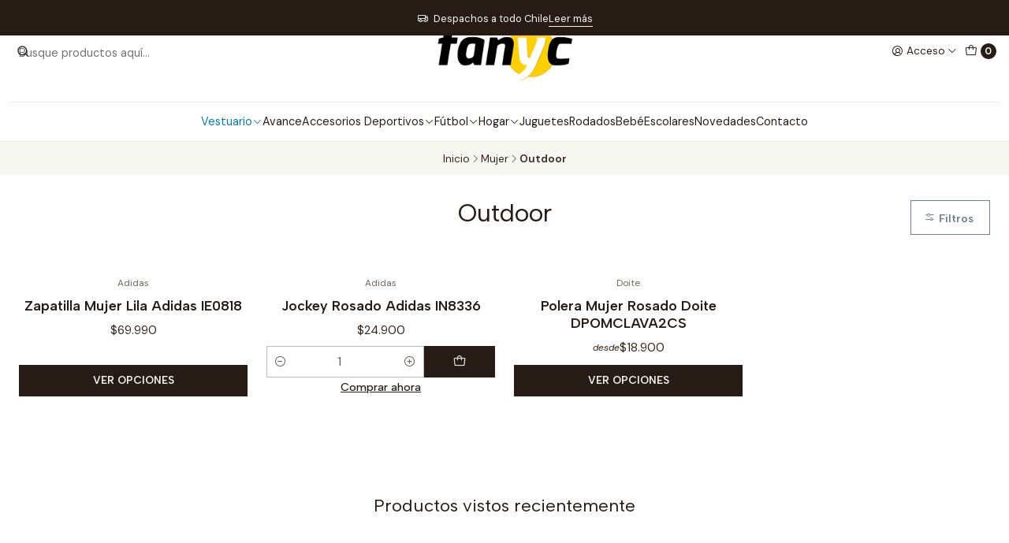

--- FILE ---
content_type: text/html; charset=utf-8
request_url: https://fanyc.cl/outdoor-1
body_size: 21199
content:






<!doctype html>

<html class="no-js" lang="es-CL" xmlns="http://www.w3.org/1999/xhtml">
  <head>
    

    <meta charset="UTF-8">
    <meta name="viewport" content="width=device-width, initial-scale=1.0">
    <title>Outdoor</title>
    <meta name="description" content="Tu tienda de retail en Vallenar.">
    <meta http-equiv="Content-Type" content="text/html; charset=utf-8">
    <meta name="robots" content="follow, all">

    <link rel="preconnect" href="https://images.jumpseller.com">
    <link rel="preconnect" href="https://cdnx.jumpseller.com">
    <link rel="preconnect" href="https://assets.jumpseller.com">
    <link rel="preconnect" href="https://files.jumpseller.com">
    <link rel="preconnect" href="https://fonts.googleapis.com">
    <link rel="preconnect" href="https://fonts.gstatic.com" crossorigin>

    

<!-- Facebook Meta tags for Product -->
<meta property="fb:app_id" content="283643215104248">

    <meta property="og:title" content="Outdoor">
    <meta property="og:type" content="website">
    
      
      
        <meta property="og:image" content="https://cdnx.jumpseller.com/fanyc/image/46856089/resize/1200/1200?1711311011">
      
    
  

<meta property="og:description" content="Tu tienda de retail en Vallenar.">
<meta property="og:url" content="https://fanyc.cl/outdoor-1">
<meta property="og:site_name" content="Fanyc">
<meta name="twitter:card" content="summary">


  <meta property="og:locale" content="es_CL">



    
      <link rel="alternate"  href="https://fanyc.cl/outdoor-1">
    

    <link rel="canonical" href="https://fanyc.cl/outdoor-1">

    
    <link rel="apple-touch-icon" type="image/x-icon" href="https://cdnx.jumpseller.com/fanyc/image/22213923/resize/57/57?1645726121" sizes="57x57">
    <link rel="apple-touch-icon" type="image/x-icon" href="https://cdnx.jumpseller.com/fanyc/image/22213923/resize/60/60?1645726121" sizes="60x60">
    <link rel="apple-touch-icon" type="image/x-icon" href="https://cdnx.jumpseller.com/fanyc/image/22213923/resize/72/72?1645726121" sizes="72x72">
    <link rel="apple-touch-icon" type="image/x-icon" href="https://cdnx.jumpseller.com/fanyc/image/22213923/resize/76/76?1645726121" sizes="76x76">
    <link rel="apple-touch-icon" type="image/x-icon" href="https://cdnx.jumpseller.com/fanyc/image/22213923/resize/114/114?1645726121" sizes="114x114">
    <link rel="apple-touch-icon" type="image/x-icon" href="https://cdnx.jumpseller.com/fanyc/image/22213923/resize/120/120?1645726121" sizes="120x120">
    <link rel="apple-touch-icon" type="image/x-icon" href="https://cdnx.jumpseller.com/fanyc/image/22213923/resize/144/144?1645726121" sizes="144x144">
    <link rel="apple-touch-icon" type="image/x-icon" href="https://cdnx.jumpseller.com/fanyc/image/22213923/resize/152/152?1645726121" sizes="152x152">

    <link rel="icon" type="image/png" href="https://cdnx.jumpseller.com/fanyc/image/22213923/resize/196/196?1645726121" sizes="196x196">
    <link rel="icon" type="image/png" href="https://cdnx.jumpseller.com/fanyc/image/22213923/resize/160/160?1645726121" sizes="160x160">
    <link rel="icon" type="image/png" href="https://cdnx.jumpseller.com/fanyc/image/22213923/resize/96/96?1645726121" sizes="96x96">
    <link rel="icon" type="image/png" href="https://cdnx.jumpseller.com/fanyc/image/22213923/resize/32/32?1645726121" sizes="32x32">
    <link rel="icon" type="image/png" href="https://cdnx.jumpseller.com/fanyc/image/22213923/resize/16/16?1645726121" sizes="16x16">

  <meta name="msapplication-TileColor" content="#95b200">
  <meta name="theme-color" content="#ffffff">



    <!-- jQuery -->
    <script src="https://code.jquery.com/jquery-3.7.1.min.js" integrity="sha256-/JqT3SQfawRcv/BIHPThkBvs0OEvtFFmqPF/lYI/Cxo=" crossorigin="anonymous" defer></script>
    <script src="https://cdnjs.cloudflare.com/ajax/libs/jquery-zoom/1.7.21/jquery.zoom.min.js" integrity="sha384-EeOf8v/Jh3rqjCmTJTb0iX4HBUzuIgi++DUOReOvjDdonsZreW3JKI9wrrycC9Ub" crossorigin="anonymous" defer></script>

    <!-- Bootstrap -->
    <link href="https://cdn.jsdelivr.net/npm/bootstrap@5.3.3/dist/css/bootstrap.min.css" rel="stylesheet" integrity="sha384-QWTKZyjpPEjISv5WaRU9OFeRpok6YctnYmDr5pNlyT2bRjXh0JMhjY6hW+ALEwIH" crossorigin="anonymous">

    
      <!-- Autocomplete search -->
      <script src="https://cdn.jsdelivr.net/npm/@algolia/autocomplete-js@1.16.0/dist/umd/index.production.min.js" integrity="sha384-fZZuusWZz3FhxzgaN0ZQmDKF5cZW+HP+L8BHTjUi16SY5rRdPc75fmH2rB0Y5Xlz" crossorigin="anonymous" defer></script>
      <script src="//assets.jumpseller.com/public/autocomplete/jumpseller-autocomplete@1.0.0.min.js" data-suggest-categories="false" defer></script>
    

    
      <!-- Swiper -->
      <link rel="stylesheet" href="https://cdn.jsdelivr.net/npm/swiper@11/swiper-bundle.min.css">
      <script src="https://cdn.jsdelivr.net/npm/swiper@11/swiper-bundle.min.js" defer></script>
    

    

    <script type="application/ld+json">
  [
    {
      "@context": "http://schema.org",
      "@type": "BreadcrumbList",
      "itemListElement": [
        
          {
          "@type": "ListItem",
          "position": 1,
          "item": {
          "name": "Inicio",
          "@id": "/"
          }
          }
          ,
        
          {
          "@type": "ListItem",
          "position": 2,
          "item": {
          "name": "Mujer",
          "@id": "/mujer"
          }
          }
          ,
        
          {
          "@type": "ListItem",
          "position": 3,
          "item": {
          "name": "Outdoor"
          }
          }
          
        
      ]
    },
    {
      "@context": "http://schema.org/"
      
    }
  ]
</script>


    <link rel="stylesheet" href="https://assets.jumpseller.com/store/fanyc/themes/813020/color_pickers.min.css?1746886591">
    <link rel="stylesheet" href="https://assets.jumpseller.com/store/fanyc/themes/813020/app.min.css?1746886591">
    
    
    
      <link rel="stylesheet" href="https://cdnjs.cloudflare.com/ajax/libs/aos/2.3.4/aos.css" integrity="sha512-1cK78a1o+ht2JcaW6g8OXYwqpev9+6GqOkz9xmBN9iUUhIndKtxwILGWYOSibOKjLsEdjyjZvYDq/cZwNeak0w==" crossorigin="anonymous" >
    

    <script type="application/json" id="theme-data">
  {
    "is_preview": false,
    "template": "category",
    "cart": {
      "url": "/cart",
      "debounce": 50
    },
    "language": "cl",
    "order": {
      "totalOutstanding": 0.0,
      "productsCount": 0,
      "checkoutUrl": "https://fanyc.cl/v2/checkout/information/",
      "url": "/cart",
      "remainingForFreeShippingMessage": "",
      "minimumPurchase": {
        "conditionType": "",
        "conditionValue": 0
      }
    },
    "currency_code": "CLP",
    "translations": {
      "added_singular": "1 unidad de %{name} ha sido agregada.",
      "added_qty_plural": "%{qty} unidades de %{name} fueron agregadas.",
      "added_to_cart": "agregado al carro",
      "add_to_cart": "Agregar al carro",
      "added_to_wishlist": "%{name} se agregó a tu lista de favoritos",
      "available_in_stock": "Disponible en stock",
      "buy_now": "Comprar ahora",
      "buy_now_not_allowed": "No puedes comprar ahora con la cantidad actual elegida.",
      "check_this": "Mira esto:",
      "contact_us": "Contáctanos",
      "continue_shopping": "Seguir comprando",
      "copy_to_clipboard": "Copiar al portapapeles",
      "coupons_list_title": "Cupones de descuento aplicados",
      "coupons_list_success_text1": "Tu código",
      "coupons_list_success_text2": "ha sido exitosamente eliminado. Esta página se actualizará.",
      "customer_register_back_link_url": "/customer/login",
      "customer_register_back_link_text": "¿Ya tienes una cuenta? Puedes ingresar aquí.",
      "decrease_quantity": "Reducir cantidad",
      "discount_message": "Promoción válida desde %{begins_date} al %{expires_date}",
      "error_adding_to_cart": "Error al añadir al carrito",
      "error_downloading": "Error al intentar descargar",
      "error_fetching_cart": "Error al recuperar el carrito",
      "error_updating_to_cart": "Error al actualizar el carrito",
      "error_adding_to_wishlist": "Error al añadir a la lista de favoritos",
      "error_removing_from_wishlist": "Error al eliminar de la lista de deseos",
      "files_too_large": "La suma del tamaño de los archivos seleccionados debe ser inferior a 10MB.",
      "fill_country_region_shipping": "Por favor ingresa el país y región para calcular los costos de envío.",
      "go_to_cart": "Ir al carrito",
      "go_to_shopping_cart": "Ir al carrito de compras",
      "go_to_wishlist": "Revisa tu Wishlist",
      "increase_quantity": "Aumentar cantidad",
      "low_stock_basic": "Stock bajo",
      "low_stock_limited": "Date prisa, quedan pocas unidades",
      "low_stock_alert": "Date prisa, ya casi se agota",
      "low_stock_basic_exact": "Quedan %{qty} unidades",
      "low_stock_limited_exact": "Date prisa, solo quedan %{qty} unidades",
      "low_stock_alert_exact": "Date prisa, solo quedan %{qty} en stock",
      "more_info": "Me gustaría más información sobre este producto:",
      "notify_me_when_available": "Notificarme cuando esté disponible",
      "no_shipping_methods": "No hay métodos de envío disponibles para tu dirección de envío.",
      "OFF": "OFF",
      "out_of_stock": "Agotado",
      "proceed_to_checkout": "Proceder al Pago",
      "product_stock_locations_link_text": "Ver en Google Maps",
      "quantity": "Cantidad",
      "remove": "Eliminar",
      "removed_from_wishlist": "%{name} fue eliminado de tu Wishlist",
      "send_us_a_message": "Mándanos un mensaje",
      "share_on": "Compartir en",
      "show_more": "Muestra Más",
      "show_less": "Muestra menos",
      "success": "Éxito",
      "success_adding_to_cart": "Éxito al añadir al carrito",
      "success_adding_to_wishlist": "¡Agregado al Wishlist!",
      "success_removing_from_wishlist": "Eliminado del Wishlist",
      "SKU": "SKU",
      "variant_out_of_stock": "Esta opción está actualmente agotada.",
      "x_units_in_stock": "%{qty} unidades en stock",
      "your_cart_is_empty": "Tu carro está vacío",
      "newsletter_message_success": "Registrado con éxito",
      "newsletter_message_error": "Error al registrarse, por favor intenta nuevamente más tarde.",
      "newsletter_message_success_captcha": "Éxito en el captcha",
      "newsletter_message_error_captcha": "Error en captcha",
      "newsletter_text_placeholder": "email@dominio.com",
      "newsletter_text_button": "Suscríbete"
    },
    "options": {
      "av_popup_button_reject_redirect": "https://jumpseller.com",
      "display_cart_notification": true,
      "filters_desktop": false
    }
  }
</script>

<script>
  function callonDOMLoaded(callback) {
    document.readyState === 'loading' ? window.addEventListener('DOMContentLoaded', callback) : callback();
  }
  function callonComplete(callback) {
    document.readyState === 'complete' ? callback() : window.addEventListener('load', callback);
  }
  Object.defineProperty(window, 'theme', {
    value: Object.freeze(JSON.parse(document.querySelector('#theme-data').textContent)),
    writable: false,
    configurable: false,
  });
</script>




    
  <meta name="csrf-param" content="authenticity_token" />
<meta name="csrf-token" content="X_J23f00M0jLgOONnYqbw9-6IY0BP_UQHzTFRFEcNLPYEiDmRPFmrjssYD2B0lAbZzXJZ679DgauC9nRnOXDwA" />




  <script async src="https://www.googletagmanager.com/gtag/js?id=G-K5DLCQKBD2"></script>



  <script async src="https://www.googletagmanager.com/gtag/js?id=AW-614436289"></script>


<script>
  window.dataLayer = window.dataLayer || [];

  function gtag() {
    dataLayer.push(arguments);
  }

  gtag('js', new Date());

  // custom dimensions (for OKRs metrics)
  let custom_dimension_params = { custom_map: {} };
  
  custom_dimension_params['custom_map']['dimension1'] = 'theme';
  custom_dimension_params['theme'] = "simple";
  
  

  // Send events to Jumpseller GA Account
  // gtag('config', 'G-JBWEC7QQTS', Object.assign({}, { 'allow_enhanced_conversions': true }, custom_dimension_params));

  // Send events to Store Owner GA Account
  
  gtag('config', 'G-K5DLCQKBD2');
  
  
  
  gtag('config', 'AW-614436289', { 'allow_enhanced_conversions': true });
  

  

  let order_items = null;

  
  // view_item_list -  user sees a specific category
  gtag('event', 'view_item_list', {
    item_list_name: "Outdoor"
  });

  

  
</script>








<script>
  // Pixel code

  // dont send fb events if page is rendered inside an iframe (like admin theme preview)
  if(window.self === window.top) {
    !function(f,b,e,v,n,t,s){if(f.fbq)return;n=f.fbq=function(){n.callMethod?
    n.callMethod.apply(n,arguments):n.queue.push(arguments)};if(!f._fbq)f._fbq=n;
    n.push=n;n.loaded=!0;n.version='2.0';n.agent='pljumpseller';n.queue=[];t=b.createElement(e);t.async=!0;
    t.src=v;s=b.getElementsByTagName(e)[0];s.parentNode.insertBefore(t,s)}(window,
    document,'script','https://connect.facebook.net/' + getNavigatorLocale() + '/fbevents.js');

    var data = {};

    data.currency = 'CLP';
    data.total = '0.0';
    data.products_count = '0';

    

    data.content_ids = [];
    data.contents = [];
    data.single_value = 0.0;

    // Line to enable Manual Only mode.
    fbq('set', 'autoConfig', false, '977044076544498');

    // FB Pixel Advanced Matching
    
    
    var advancedCustomerData = {
      'em' : '',
      'fn' : '',
      'ln' : '',
      'ph' : '',
      'ct' : '',
      'zp' : '',
      'country' : ''
    };

    var missingCustomerData = Object.values(advancedCustomerData).some(function(value) { return value.length == 0 });

    if(missingCustomerData) {
      fbq('init', '977044076544498');
    } else {
      fbq('init', '977044076544498', advancedCustomerData);
    }

    // PageView - build audience views (default FB Pixel behaviour)
    fbq('track', 'PageView');

    // AddToCart - released on page load after a product was added to cart
    

    // track conversion events, ordered by importance (not in this doc)
    // https://developers.facebook.com/docs/facebook-pixel/api-reference%23events

    
      // ViewContent - When a key page is viewed such as a category page
      
        fbq('track', 'ViewContent', {
          source: 'Jumpseller',
          value: 0,
          currency: data.currency,
          content_name: document.title,
          referrer: document.referrer,
          userAgent: navigator.userAgent,
          language: navigator.language
        });
      

    

    function getNavigatorLocale(){
      return navigator.language.replace(/-/g,'_')
    }
  }
</script>





<script src="https://files.jumpseller.com/javascripts/dist/jumpseller-2.0.0.js" defer="defer"></script></head>

  <body data-bundle-color="default">
    <script src="https://assets.jumpseller.com/store/fanyc/themes/813020/theme.min.js?1746886591" defer></script>
    <script src="https://assets.jumpseller.com/store/fanyc/themes/813020/main.min.js?1746886591" defer></script>
    <script src="https://assets.jumpseller.com/store/fanyc/themes/813020/category.min.js?1746886591" defer></script>

    <!-- Bootstrap JS -->
    <script src="https://cdn.jsdelivr.net/npm/bootstrap@5.3.3/dist/js/bootstrap.bundle.min.js" integrity="sha384-YvpcrYf0tY3lHB60NNkmXc5s9fDVZLESaAA55NDzOxhy9GkcIdslK1eN7N6jIeHz" crossorigin="anonymous" defer></script>
    <script>
      document.addEventListener('DOMContentLoaded', function () {
        const tooltipTriggerList = document.querySelectorAll('[data-bs-toggle="tooltip"]'); // Initialize Bootstrap Tooltips
        const tooltipList = [...tooltipTriggerList].map((tooltipTriggerEl) => new bootstrap.Tooltip(tooltipTriggerEl));
      });
    </script>

    

    <div class="main-container" data-layout="category">
      <div class="toast-notification__wrapper top-right"></div>
      <div id="top_components"><div id="component-12124360" class="theme-component show">














<style>
  .header {
    --theme-max-width: 1320px;
    --header-logo-height-mobile: 51px;
    --header-logo-height-desktop: 81px;
  }
  .header,
  .top-bar {
    --header-nav-font-weight: 400;
  }
</style>

<header
  class="header header--push"
  data-border="true"
  data-uppercase="false"
  data-bundle-color="default"
  data-version="v1"
  data-js-component="12124360"
>
  <div class="h-100 header__container">
    <div class="row h-100 align-items-center justify-content-between header__wrapper">
      
          <div class="col-auto col-sm header__column">
            <ul class="justify-content-start header__menu">

<li class="header__item d-flex d-lg-none">
  <button type="button" class="button header__link" data-bs-toggle="offcanvas" data-bs-target="#mobile-menu" aria-controls="mobile-menu" aria-label="Menú">
    <i class="theme-icon ph ph-list header__icon"></i>
    <div class="d-none d-md-block header__text">Menú</div>
  </button>
</li>




  


  <li class="header__item">
    <button type="button" class="button header__link header__link--search d-lg-none" aria-label="Buscar">
      <i class="theme-icon ph ph-magnifying-glass header__icon"></i>
      <div class="d-none d-md-block header__text">Buscar</div>
    </button>

    <a role="button" class="button d-block d-lg-none header__close-mobile-search"><i class="ph ph-x"></i></a>

    


  <div class="jumpseller-autocomplete" data-form="header-search" data-panel="popover mt-1" data-input-wrapper-prefix="d-flex">
    
  <form
    
    method="get"
    action="/search"
  >
    <button type="submit" class="button header-search__submit" title="Buscar"><i class="theme-icon ph ph-magnifying-glass"></i></button>
    <input
      type="text"
      
        autocomplete="off"
      
      class="text header-search__input"
      value=""
      name="q"
      placeholder="Busque productos aquí..."
    >
  </form>

  </div>


  </li>



</ul>
          </div>

          <div class="col col-sm header__column">
            













  
      <div class="theme-store-name">
        <a href="https://fanyc.cl" class="header__brand" title="Ir a la página de inicio">
    <picture class="header__picture">
      <source media="screen and (max-width: 575px)" srcset="https://assets.jumpseller.com/store/fanyc/themes/813020/settings/0788b2990f04bb64f8b5/logo-fan.png?1735834116">
      <source media="screen and (min-width: 576px)" srcset="https://assets.jumpseller.com/store/fanyc/themes/813020/settings/0788b2990f04bb64f8b5/logo-fan.png?1735834116">
      <img src="https://assets.jumpseller.com/store/fanyc/themes/813020/settings/0788b2990f04bb64f8b5/logo-fan.png?1735834116" alt="Fanyc" class="header__logo" width="500" height="215" loading="eager">
    </picture>
  </a>
      </div>
  


          </div>

          <div class="col-auto col-sm header__column">
            <ul class="justify-content-end header__menu">




  

  <li class="header__item">
    <button
      type="button"
      class="button dropdown-toggle header__link"
      id="header-dropdown-login"
      data-bs-toggle="dropdown"
      data-bs-display="static"
      aria-expanded="false"
      aria-label="Acceso"
    >
      <i class="theme-icon ph ph-user-circle header__icon"></i>
      <div class="d-none d-md-block header__text">Acceso</div>
      <i class="theme-icon ph ph-caret-down header__angle d-none d-sm-block"></i>
    </button>

    <ul class="dropdown-menu dropdown-menu-end theme-dropdown" aria-labelledby="header-dropdown-login">
      
        <li class="theme-dropdown__item">
          <a href="/customer/login" class="dropdown-item theme-dropdown__link" title="Entra en tu cuenta">Ingresar</a>
        </li>

        <li class="theme-dropdown__item">
          <a href="/customer/registration" class="dropdown-item theme-dropdown__link" title="Crear una cuenta">Crear cuenta</a>
        </li>
      
    </ul>
  </li>


  <li class="header__item">
    <button
      type="button"
      class="button dropdown-toggle header__link"
      data-bs-toggle="offcanvas"
      data-bs-target="#sidebar-cart"
      aria-controls="sidebar-cart"
      aria-label="Carro"
    >
      <i class="theme-icon ph ph-tote header__icon"></i>
      <div class="header__text header__text--counter">0</div>
    </button>
  </li>

</ul>
          </div>
        
    </div>
  </div>
  <!-- end .header__container -->

  
    
  
    






  <style>
    .header-navigation {
      --theme-max-width: 100%;
    }
  </style>


<div
  class="d-none d-lg-block container-fluid header-navigation"
  
>
  <nav
    class="d-flex align-items-start justify-content-center header-nav"
    data-border="true"
    data-uppercase="false"
    
    data-js-component="12124397"
  >
    <ul class="no-bullet justify-content-center header-nav__menu header-nav__menu--center">
      

      
        <li class="header-nav__item dropdown header-nav__item--hover header-nav__item--inherit">
          
            
                <a
                    role="button"
                  class="button header-nav__anchor header-nav__anchor--active"
                  title="Ir a Vestuario"
                  data-event="hover"
                  
                >Vestuario<i class="ph ph-caret-down header-nav__caret"></i>
                </a>
            

            
              

<div class="header-megamenu dropdown-menu">
  <div class="container header-megamenu__container">
    <div class="row">
      
        <div class="col header-megamenu__column">
          <a
            
              href="/mujer"
            
            class="header-megamenu__title"
            title="Ir a Mujer"
          >Mujer</a>

          <ul class="no-bullet d-flex flex-column header-megamenu__list">
            
              <li class="header-megamenu__item">
                <a
                  href="/accesorios-mujer"
                  class="header-megamenu__link"
                  title="Ir a Accesorios Mujer"
                  
                >Accesorios Mujer</a>
              </li>
            
              <li class="header-megamenu__item">
                <a
                  href="/vestuario-mujer"
                  class="header-megamenu__link"
                  title="Ir a Vestuario Mujer"
                  
                >Vestuario Mujer</a>
              </li>
            
              <li class="header-megamenu__item">
                <a
                  href="/calzado-mujer"
                  class="header-megamenu__link"
                  title="Ir a Calzado Mujer"
                  
                >Calzado Mujer</a>
              </li>
            
              <li class="header-megamenu__item">
                <a
                  href="/ropa-deportiva-mujer"
                  class="header-megamenu__link"
                  title="Ir a Ropa Deportiva Mujer"
                  
                >Ropa Deportiva Mujer</a>
              </li>
            
              <li class="header-megamenu__item">
                <a
                  href="/outdoor-1"
                  class="header-megamenu__link"
                  title="Ir a Outdoor"
                  
                >Outdoor</a>
              </li>
            

            
              <li class="header-megamenu__item">
                <a href="/mujer" class="header-megamenu__link header-megamenu__link--last" title="Ver todo en Mujer">Ver todo
                  <i class="ph ph-arrow-right"></i
                ></a>
              </li>
            
          </ul>
        </div>
      
        <div class="col header-megamenu__column">
          <a
            
              href="/hombre"
            
            class="header-megamenu__title"
            title="Ir a Hombre"
          >Hombre</a>

          <ul class="no-bullet d-flex flex-column header-megamenu__list">
            
              <li class="header-megamenu__item">
                <a
                  href="/ropa-deportiva-hombre"
                  class="header-megamenu__link"
                  title="Ir a Ropa Deportiva Hombre"
                  
                >Ropa Deportiva Hombre</a>
              </li>
            
              <li class="header-megamenu__item">
                <a
                  href="/calzado-hombre"
                  class="header-megamenu__link"
                  title="Ir a Calzado Hombre"
                  
                >Calzado Hombre</a>
              </li>
            
              <li class="header-megamenu__item">
                <a
                  href="/accesorios-hombre"
                  class="header-megamenu__link"
                  title="Ir a Accesorios Hombre"
                  
                >Accesorios Hombre</a>
              </li>
            
              <li class="header-megamenu__item">
                <a
                  href="/outdoor"
                  class="header-megamenu__link"
                  title="Ir a Outdoor"
                  
                >Outdoor</a>
              </li>
            
              <li class="header-megamenu__item">
                <a
                  href="/hombre/vestuario-hombre"
                  class="header-megamenu__link"
                  title="Ir a Vestuario Hombre"
                  
                >Vestuario Hombre</a>
              </li>
            

            
              <li class="header-megamenu__item">
                <a href="/hombre" class="header-megamenu__link header-megamenu__link--last" title="Ver todo en Hombre">Ver todo
                  <i class="ph ph-arrow-right"></i
                ></a>
              </li>
            
          </ul>
        </div>
      
        <div class="col header-megamenu__column">
          <a
            
              href="/juvenil"
            
            class="header-megamenu__title"
            title="Ir a Juvenil"
          >Juvenil</a>

          <ul class="no-bullet d-flex flex-column header-megamenu__list">
            
              <li class="header-megamenu__item">
                <a
                  href="/calzado-juvenil"
                  class="header-megamenu__link"
                  title="Ir a Calzado Juvenil"
                  
                >Calzado Juvenil</a>
              </li>
            
              <li class="header-megamenu__item">
                <a
                  href="/ropa-deportiva-juvenil"
                  class="header-megamenu__link"
                  title="Ir a Ropa Deportiva Juvenil"
                  
                >Ropa Deportiva Juvenil</a>
              </li>
            
              <li class="header-megamenu__item">
                <a
                  href="/juvenil/vestuario-juvenil"
                  class="header-megamenu__link"
                  title="Ir a Vestuario Juvenil"
                  
                >Vestuario Juvenil</a>
              </li>
            

            
              <li class="header-megamenu__item">
                <a href="/juvenil" class="header-megamenu__link header-megamenu__link--last" title="Ver todo en Juvenil">Ver todo
                  <i class="ph ph-arrow-right"></i
                ></a>
              </li>
            
          </ul>
        </div>
      
        <div class="col header-megamenu__column">
          <a
            
              href="/ninos"
            
            class="header-megamenu__title"
            title="Ir a Niños"
          >Niños</a>

          <ul class="no-bullet d-flex flex-column header-megamenu__list">
            
              <li class="header-megamenu__item">
                <a
                  href="/calzado-ninos"
                  class="header-megamenu__link"
                  title="Ir a Calzado Niños"
                  
                >Calzado Niños</a>
              </li>
            
              <li class="header-megamenu__item">
                <a
                  href="/ropa-deportiva-ninos"
                  class="header-megamenu__link"
                  title="Ir a Ropa Deportiva Niños"
                  
                >Ropa Deportiva Niños</a>
              </li>
            
              <li class="header-megamenu__item">
                <a
                  href="/ninos/vestuario-ninos"
                  class="header-megamenu__link"
                  title="Ir a Vestuario Niños"
                  
                >Vestuario Niños</a>
              </li>
            

            
              <li class="header-megamenu__item">
                <a href="/ninos" class="header-megamenu__link header-megamenu__link--last" title="Ver todo en Niños">Ver todo
                  <i class="ph ph-arrow-right"></i
                ></a>
              </li>
            
          </ul>
        </div>
      

      
    </div>
  </div>
</div>

            
          
        </li>
      
        <li class="header-nav__item">
          
            <a
              
                href="/avance-de-temporada"
              
              class="button header-nav__anchor"
              title="Ir a Avance"
              
            >Avance</a>
          
        </li>
      
        <li class="header-nav__item dropdown header-nav__item--hover header-nav__item--inherit">
          
            
                <a
                    href="/accesorios-deportivos"
                  class="button header-nav__anchor"
                  title="Ir a Accesorios Deportivos"
                  data-event="hover"
                  
                >Accesorios Deportivos<i class="ph ph-caret-down header-nav__caret"></i>
                </a>
            

            
              

<div class="header-megamenu dropdown-menu">
  <div class="container header-megamenu__container">
    <div class="row">
      
        <div class="col-2 header-megamenu__column">
          <a
            
              href="/accesorios-deportivos/accesorios"
            
            class="header-megamenu__title"
            title="Ir a Accesorios"
          >Accesorios</a>

          <ul class="no-bullet d-flex flex-column header-megamenu__list">
            

            
              <li class="header-megamenu__item">
                <a href="/accesorios-deportivos/accesorios" class="header-megamenu__link header-megamenu__link--last" title="Ver todo en Accesorios">Ver todo
                  <i class="ph ph-arrow-right"></i
                ></a>
              </li>
            
          </ul>
        </div>
      
        <div class="col-2 header-megamenu__column">
          <a
            
              href="/accesorios-deportivos/balones"
            
            class="header-megamenu__title"
            title="Ir a Balones"
          >Balones</a>

          <ul class="no-bullet d-flex flex-column header-megamenu__list">
            

            
              <li class="header-megamenu__item">
                <a href="/accesorios-deportivos/balones" class="header-megamenu__link header-megamenu__link--last" title="Ver todo en Balones">Ver todo
                  <i class="ph ph-arrow-right"></i
                ></a>
              </li>
            
          </ul>
        </div>
      
        <div class="col-2 header-megamenu__column">
          <a
            
              href="/accesorios-deportivos/bananos"
            
            class="header-megamenu__title"
            title="Ir a Bananos"
          >Bananos</a>

          <ul class="no-bullet d-flex flex-column header-megamenu__list">
            

            
              <li class="header-megamenu__item">
                <a href="/accesorios-deportivos/bananos" class="header-megamenu__link header-megamenu__link--last" title="Ver todo en Bananos">Ver todo
                  <i class="ph ph-arrow-right"></i
                ></a>
              </li>
            
          </ul>
        </div>
      
        <div class="col-2 header-megamenu__column">
          <a
            
              href="/bolsos-y-mochilas"
            
            class="header-megamenu__title"
            title="Ir a Bolsos y Mochilas"
          >Bolsos y Mochilas</a>

          <ul class="no-bullet d-flex flex-column header-megamenu__list">
            

            
              <li class="header-megamenu__item">
                <a href="/bolsos-y-mochilas" class="header-megamenu__link header-megamenu__link--last" title="Ver todo en Bolsos y Mochilas">Ver todo
                  <i class="ph ph-arrow-right"></i
                ></a>
              </li>
            
          </ul>
        </div>
      
        <div class="col-2 header-megamenu__column">
          <a
            
              href="/calcetines"
            
            class="header-megamenu__title"
            title="Ir a Calcetines"
          >Calcetines</a>

          <ul class="no-bullet d-flex flex-column header-megamenu__list">
            

            
              <li class="header-megamenu__item">
                <a href="/calcetines" class="header-megamenu__link header-megamenu__link--last" title="Ver todo en Calcetines">Ver todo
                  <i class="ph ph-arrow-right"></i
                ></a>
              </li>
            
          </ul>
        </div>
      
        <div class="col-2 header-megamenu__column">
          <a
            
              href="/gorros"
            
            class="header-megamenu__title"
            title="Ir a Gorros"
          >Gorros</a>

          <ul class="no-bullet d-flex flex-column header-megamenu__list">
            

            
              <li class="header-megamenu__item">
                <a href="/gorros" class="header-megamenu__link header-megamenu__link--last" title="Ver todo en Gorros">Ver todo
                  <i class="ph ph-arrow-right"></i
                ></a>
              </li>
            
          </ul>
        </div>
      
        <div class="col-2 header-megamenu__column">
          <a
            
              href="/jockey"
            
            class="header-megamenu__title"
            title="Ir a Jockey"
          >Jockey</a>

          <ul class="no-bullet d-flex flex-column header-megamenu__list">
            

            
              <li class="header-megamenu__item">
                <a href="/jockey" class="header-megamenu__link header-megamenu__link--last" title="Ver todo en Jockey">Ver todo
                  <i class="ph ph-arrow-right"></i
                ></a>
              </li>
            
          </ul>
        </div>
      
        <div class="col-2 header-megamenu__column">
          <a
            
              href="/accesorios-deportivos/lentes"
            
            class="header-megamenu__title"
            title="Ir a Lentes"
          >Lentes</a>

          <ul class="no-bullet d-flex flex-column header-megamenu__list">
            

            
              <li class="header-megamenu__item">
                <a href="/accesorios-deportivos/lentes" class="header-megamenu__link header-megamenu__link--last" title="Ver todo en Lentes">Ver todo
                  <i class="ph ph-arrow-right"></i
                ></a>
              </li>
            
          </ul>
        </div>
      
        <div class="col-2 header-megamenu__column">
          <a
            
              href="/accesorios-deportivos/mascarillas"
            
            class="header-megamenu__title"
            title="Ir a Mascarillas"
          >Mascarillas</a>

          <ul class="no-bullet d-flex flex-column header-megamenu__list">
            

            
              <li class="header-megamenu__item">
                <a href="/accesorios-deportivos/mascarillas" class="header-megamenu__link header-megamenu__link--last" title="Ver todo en Mascarillas">Ver todo
                  <i class="ph ph-arrow-right"></i
                ></a>
              </li>
            
          </ul>
        </div>
      
        <div class="col-2 header-megamenu__column">
          <a
            
              href="/accesorios-deportivos/sandalias"
            
            class="header-megamenu__title"
            title="Ir a Sandalias"
          >Sandalias</a>

          <ul class="no-bullet d-flex flex-column header-megamenu__list">
            

            
              <li class="header-megamenu__item">
                <a href="/accesorios-deportivos/sandalias" class="header-megamenu__link header-megamenu__link--last" title="Ver todo en Sandalias">Ver todo
                  <i class="ph ph-arrow-right"></i
                ></a>
              </li>
            
          </ul>
        </div>
      

      
        
        <div class="col-12 text-center header-megamenu__column header-megamenu__column--last">
          <hr class="header-megamenu__divider">

          <a
            href="/accesorios-deportivos"
            class="header-megamenu__link header-megamenu__link--all"
            title="Ir a
          Accesorios Deportivos"
            
          >Ir a
          Accesorios Deportivos
            <i class="ph ph-arrow-right"></i>
          </a>
        </div>
      
    </div>
  </div>
</div>

            
          
        </li>
      
        <li class="header-nav__item dropdown header-nav__item--hover header-nav__item--inherit">
          
            
                <a
                    href="/futbol"
                  class="button header-nav__anchor"
                  title="Ir a Fútbol"
                  data-event="hover"
                  
                >Fútbol<i class="ph ph-caret-down header-nav__caret"></i>
                </a>
            

            
              

<div class="header-megamenu dropdown-menu">
  <div class="container header-megamenu__container">
    <div class="row">
      
        <div class="col-2 header-megamenu__column">
          <a
            
              href="/canilleras"
            
            class="header-megamenu__title"
            title="Ir a Canilleras"
          >Canilleras</a>

          <ul class="no-bullet d-flex flex-column header-megamenu__list">
            

            
              <li class="header-megamenu__item">
                <a href="/canilleras" class="header-megamenu__link header-megamenu__link--last" title="Ver todo en Canilleras">Ver todo
                  <i class="ph ph-arrow-right"></i
                ></a>
              </li>
            
          </ul>
        </div>
      
        <div class="col-2 header-megamenu__column">
          <a
            
              href="/futbol/calcetines"
            
            class="header-megamenu__title"
            title="Ir a Calcetines"
          >Calcetines</a>

          <ul class="no-bullet d-flex flex-column header-megamenu__list">
            

            
              <li class="header-megamenu__item">
                <a href="/futbol/calcetines" class="header-megamenu__link header-megamenu__link--last" title="Ver todo en Calcetines">Ver todo
                  <i class="ph ph-arrow-right"></i
                ></a>
              </li>
            
          </ul>
        </div>
      
        <div class="col-2 header-megamenu__column">
          <a
            
              href="/futbol/camisetas"
            
            class="header-megamenu__title"
            title="Ir a Camisetas"
          >Camisetas</a>

          <ul class="no-bullet d-flex flex-column header-megamenu__list">
            

            
              <li class="header-megamenu__item">
                <a href="/futbol/camisetas" class="header-megamenu__link header-megamenu__link--last" title="Ver todo en Camisetas">Ver todo
                  <i class="ph ph-arrow-right"></i
                ></a>
              </li>
            
          </ul>
        </div>
      
        <div class="col-2 header-megamenu__column">
          <a
            
              href="/guantes"
            
            class="header-megamenu__title"
            title="Ir a Guantes"
          >Guantes</a>

          <ul class="no-bullet d-flex flex-column header-megamenu__list">
            

            
              <li class="header-megamenu__item">
                <a href="/guantes" class="header-megamenu__link header-megamenu__link--last" title="Ver todo en Guantes">Ver todo
                  <i class="ph ph-arrow-right"></i
                ></a>
              </li>
            
          </ul>
        </div>
      
        <div class="col-2 header-megamenu__column">
          <a
            
              href="/pelotas"
            
            class="header-megamenu__title"
            title="Ir a Pelotas"
          >Pelotas</a>

          <ul class="no-bullet d-flex flex-column header-megamenu__list">
            

            
              <li class="header-megamenu__item">
                <a href="/pelotas" class="header-megamenu__link header-megamenu__link--last" title="Ver todo en Pelotas">Ver todo
                  <i class="ph ph-arrow-right"></i
                ></a>
              </li>
            
          </ul>
        </div>
      
        <div class="col-2 header-megamenu__column">
          <a
            
              href="/futbol/poleras"
            
            class="header-megamenu__title"
            title="Ir a Poleras"
          >Poleras</a>

          <ul class="no-bullet d-flex flex-column header-megamenu__list">
            

            
              <li class="header-megamenu__item">
                <a href="/futbol/poleras" class="header-megamenu__link header-megamenu__link--last" title="Ver todo en Poleras">Ver todo
                  <i class="ph ph-arrow-right"></i
                ></a>
              </li>
            
          </ul>
        </div>
      
        <div class="col-2 header-megamenu__column">
          <a
            
              href="/futbol/short"
            
            class="header-megamenu__title"
            title="Ir a Short"
          >Short</a>

          <ul class="no-bullet d-flex flex-column header-megamenu__list">
            

            
              <li class="header-megamenu__item">
                <a href="/futbol/short" class="header-megamenu__link header-megamenu__link--last" title="Ver todo en Short">Ver todo
                  <i class="ph ph-arrow-right"></i
                ></a>
              </li>
            
          </ul>
        </div>
      
        <div class="col-2 header-megamenu__column">
          <a
            
              href="/futbol/zapatos"
            
            class="header-megamenu__title"
            title="Ir a Zapatos"
          >Zapatos</a>

          <ul class="no-bullet d-flex flex-column header-megamenu__list">
            

            
              <li class="header-megamenu__item">
                <a href="/futbol/zapatos" class="header-megamenu__link header-megamenu__link--last" title="Ver todo en Zapatos">Ver todo
                  <i class="ph ph-arrow-right"></i
                ></a>
              </li>
            
          </ul>
        </div>
      

      
        
        <div class="col-12 text-center header-megamenu__column header-megamenu__column--last">
          <hr class="header-megamenu__divider">

          <a
            href="/futbol"
            class="header-megamenu__link header-megamenu__link--all"
            title="Ir a
          Fútbol"
            
          >Ir a
          Fútbol
            <i class="ph ph-arrow-right"></i>
          </a>
        </div>
      
    </div>
  </div>
</div>

            
          
        </li>
      
        <li class="header-nav__item dropdown header-nav__item--hover header-nav__item--inherit">
          
            
                <a
                    href="/hogar"
                  class="button header-nav__anchor"
                  title="Ir a Hogar"
                  data-event="hover"
                  
                >Hogar<i class="ph ph-caret-down header-nav__caret"></i>
                </a>
            

            
              

<div class="header-megamenu dropdown-menu">
  <div class="container header-megamenu__container">
    <div class="row">
      
        <div class="col header-megamenu__column">
          <a
            
              href="/muebles"
            
            class="header-megamenu__title"
            title="Ir a Muebles"
          >Muebles</a>

          <ul class="no-bullet d-flex flex-column header-megamenu__list">
            
              <li class="header-megamenu__item">
                <a
                  href="/ropero"
                  class="header-megamenu__link"
                  title="Ir a Ropero"
                  
                >Ropero</a>
              </li>
            
              <li class="header-megamenu__item">
                <a
                  href="/comoda"
                  class="header-megamenu__link"
                  title="Ir a Cómoda"
                  
                >Cómoda</a>
              </li>
            
              <li class="header-megamenu__item">
                <a
                  href="/arrimo"
                  class="header-megamenu__link"
                  title="Ir a Arrimo"
                  
                >Arrimo</a>
              </li>
            
              <li class="header-megamenu__item">
                <a
                  href="/rack"
                  class="header-megamenu__link"
                  title="Ir a Rack"
                  
                >Rack</a>
              </li>
            
              <li class="header-megamenu__item">
                <a
                  href="/cocina"
                  class="header-megamenu__link"
                  title="Ir a Cocina"
                  
                >Cocina</a>
              </li>
            
              <li class="header-megamenu__item">
                <a
                  href="/multiuso"
                  class="header-megamenu__link"
                  title="Ir a Multiuso"
                  
                >Multiuso</a>
              </li>
            
              <li class="header-megamenu__item">
                <a
                  href="/escritorio"
                  class="header-megamenu__link"
                  title="Ir a Escritorio"
                  
                >Escritorio</a>
              </li>
            
              <li class="header-megamenu__item">
                <a
                  href="/c-moda"
                  class="header-megamenu__link"
                  title="Ir a C—moda"
                  
                >C—moda</a>
              </li>
            
              <li class="header-megamenu__item">
                <a
                  href="/muebles/comedor"
                  class="header-megamenu__link"
                  title="Ir a Comedor"
                  
                >Comedor</a>
              </li>
            
              <li class="header-megamenu__item">
                <a
                  href="/muebles/sofas"
                  class="header-megamenu__link"
                  title="Ir a Sofás"
                  
                >Sofás</a>
              </li>
            

            
              <li class="header-megamenu__item">
                <a href="/muebles" class="header-megamenu__link header-megamenu__link--last" title="Ver todo en Muebles">Ver todo
                  <i class="ph ph-arrow-right"></i
                ></a>
              </li>
            
          </ul>
        </div>
      
        <div class="col header-megamenu__column">
          <a
            
              href="/electrodomesticos"
            
            class="header-megamenu__title"
            title="Ir a Electrodomésticos"
          >Electrodomésticos</a>

          <ul class="no-bullet d-flex flex-column header-megamenu__list">
            
              <li class="header-megamenu__item">
                <a
                  href="/cocinas"
                  class="header-megamenu__link"
                  title="Ir a Cocinas"
                  
                >Cocinas</a>
              </li>
            
              <li class="header-megamenu__item">
                <a
                  href="/refrigeradores"
                  class="header-megamenu__link"
                  title="Ir a Refrigeradores"
                  
                >Refrigeradores</a>
              </li>
            
              <li class="header-megamenu__item">
                <a
                  href="/freezer"
                  class="header-megamenu__link"
                  title="Ir a Freezer"
                  
                >Freezer</a>
              </li>
            
              <li class="header-megamenu__item">
                <a
                  href="/lavadoras"
                  class="header-megamenu__link"
                  title="Ir a Lavadoras"
                  
                >Lavadoras</a>
              </li>
            
              <li class="header-megamenu__item">
                <a
                  href="/secadoras"
                  class="header-megamenu__link"
                  title="Ir a Secadoras"
                  
                >Secadoras</a>
              </li>
            

            
              <li class="header-megamenu__item">
                <a href="/electrodomesticos" class="header-megamenu__link header-megamenu__link--last" title="Ver todo en Electrodomésticos">Ver todo
                  <i class="ph ph-arrow-right"></i
                ></a>
              </li>
            
          </ul>
        </div>
      
        <div class="col header-megamenu__column">
          <a
            
              href="/maletas-y-bolsos"
            
            class="header-megamenu__title"
            title="Ir a Maletas y Bolsos"
          >Maletas y Bolsos</a>

          <ul class="no-bullet d-flex flex-column header-megamenu__list">
            

            
              <li class="header-megamenu__item">
                <a href="/maletas-y-bolsos" class="header-megamenu__link header-megamenu__link--last" title="Ver todo en Maletas y Bolsos">Ver todo
                  <i class="ph ph-arrow-right"></i
                ></a>
              </li>
            
          </ul>
        </div>
      
        <div class="col header-megamenu__column">
          <a
            
              href="/hogar/mochilas"
            
            class="header-megamenu__title"
            title="Ir a Mochilas"
          >Mochilas</a>

          <ul class="no-bullet d-flex flex-column header-megamenu__list">
            

            
              <li class="header-megamenu__item">
                <a href="/hogar/mochilas" class="header-megamenu__link header-megamenu__link--last" title="Ver todo en Mochilas">Ver todo
                  <i class="ph ph-arrow-right"></i
                ></a>
              </li>
            
          </ul>
        </div>
      
        <div class="col header-megamenu__column">
          <a
            
              href="/hogar/toallas"
            
            class="header-megamenu__title"
            title="Ir a Toallas"
          >Toallas</a>

          <ul class="no-bullet d-flex flex-column header-megamenu__list">
            

            
              <li class="header-megamenu__item">
                <a href="/hogar/toallas" class="header-megamenu__link header-megamenu__link--last" title="Ver todo en Toallas">Ver todo
                  <i class="ph ph-arrow-right"></i
                ></a>
              </li>
            
          </ul>
        </div>
      
        <div class="col header-megamenu__column">
          <a
            
              href="/hogar/sabanas"
            
            class="header-megamenu__title"
            title="Ir a Sábanas"
          >Sábanas</a>

          <ul class="no-bullet d-flex flex-column header-megamenu__list">
            

            
              <li class="header-megamenu__item">
                <a href="/hogar/sabanas" class="header-megamenu__link header-megamenu__link--last" title="Ver todo en Sábanas">Ver todo
                  <i class="ph ph-arrow-right"></i
                ></a>
              </li>
            
          </ul>
        </div>
      

      
        
        <div class="col-12 text-center header-megamenu__column header-megamenu__column--last">
          <hr class="header-megamenu__divider">

          <a
            href="/hogar"
            class="header-megamenu__link header-megamenu__link--all"
            title="Ir a
          Hogar"
            
          >Ir a
          Hogar
            <i class="ph ph-arrow-right"></i>
          </a>
        </div>
      
    </div>
  </div>
</div>

            
          
        </li>
      
        <li class="header-nav__item">
          
            <a
              
                href="/juguetes"
              
              class="button header-nav__anchor"
              title="Ir a Juguetes"
              
            >Juguetes</a>
          
        </li>
      
        <li class="header-nav__item">
          
            <a
              
                href="/rodados"
              
              class="button header-nav__anchor"
              title="Ir a Rodados"
              
            >Rodados</a>
          
        </li>
      
        <li class="header-nav__item">
          
            <a
              
                href="/bebe-1"
              
              class="button header-nav__anchor"
              title="Ir a Bebé"
              
            >Bebé</a>
          
        </li>
      
        <li class="header-nav__item">
          
            <a
              
                href="/escolares"
              
              class="button header-nav__anchor"
              title="Ir a Escolares"
              
            >Escolares</a>
          
        </li>
      
        <li class="header-nav__item">
          
            <a
              
                href="/novedades"
              
              class="button header-nav__anchor"
              title="Ir a Novedades"
              
            >Novedades</a>
          
        </li>
      
        <li class="header-nav__item">
          
            <a
              
                href="/contact"
              
              class="button header-nav__anchor"
              title="Ir a Contacto"
              
            >Contacto</a>
          
        </li>
      
    </ul>

    
      
    
  </nav>
</div>

  

  
</header>
<!-- end Header -->

<div class="offcanvas offcanvas-start sidebar" tabindex="-1" id="mobile-menu" aria-labelledby="mobile-menu-label" data-bundle-color="default">
  <div class="offcanvas-header sidebar-header sidebar-header--transparent">
    













    <picture class="sidebar-header__picture">
      <source media="screen and (max-width: 575px)" srcset="https://assets.jumpseller.com/store/fanyc/themes/813020/settings/0788b2990f04bb64f8b5/logo-fan.png?1735834116">
      <source media="screen and (min-width: 576px)" srcset="https://assets.jumpseller.com/store/fanyc/themes/813020/settings/0788b2990f04bb64f8b5/logo-fan.png?1735834116">
      <img src="https://assets.jumpseller.com/store/fanyc/themes/813020/settings/0788b2990f04bb64f8b5/logo-fan.png?1735834116" alt="Fanyc" class="sidebar-header__logo" width="500" height="215" loading="eager">
    </picture>
  


    <button type="button" class="button sidebar-header__close" data-bs-dismiss="offcanvas" aria-label="Cerrar"><i class="ph ph-x-circle"></i></button>
  </div>
  <!-- end .sidebar-header -->

  <div class="offcanvas-body sidebar-body">
    
  
  <div class="accordion sidebar-accordion" id="mobile-menu-accordion">
    
      
      

      <div class="accordion-item sidebar-accordion__item sidebar-accordion__item--level1">
        
          <button
            type="button"
            class="accordion-button button sidebar-accordion__button sidebar-accordion__button"
            data-bs-toggle="collapse"
            data-bs-target="#sidebar-accordion-collapse-7227213"
            aria-expanded="true"
            aria-controls="sidebar-accordion-collapse-7227213"
          >Vestuario<i class="ph ph-caret-down sidebar-accordion__caret"></i>
          </button>

          <div id="sidebar-accordion-collapse-7227213" class="accordion-collapse collapse" data-bs-parent="#mobile-menu-accordion">
            <div class="accordion-body sidebar-accordion__body">
              <div class="accordion sidebar-accordion" id="sidebar-accordion-group-7227213">
                
                  
                  

<div class="accordion-item sidebar-accordion__item">
  
    <button
      type="button"
      class="accordion-button button sidebar-accordion__button--active"
      data-bs-toggle="collapse"
      data-bs-target="#sidebar-accordion-collapse-7227214"
      aria-expanded="true"
      aria-controls="sidebar-accordion-collapse-7227214"
    >Mujer<i class="ph ph-caret-down sidebar-accordion__caret"></i>
    </button>

    <div
      id="sidebar-accordion-collapse-7227214"
      class="accordion-collapse collapse"
      data-bs-parent="#sidebar-accordion-group-7227213"
    >
      <div class="accordion-body sidebar-accordion__body">
        <div class="accordion sidebar-accordion" id="sidebar-accordion-group-inner-laalaand7227214">
          
            
            

<div class="accordion-item sidebar-accordion__item">
  
    <button
      type="button"
      class="accordion-button button sidebar-accordion__button"
      data-bs-toggle="collapse"
      data-bs-target="#sidebar-accordion-collapse-inner-7227215"
      aria-expanded="false"
      aria-controls="sidebar-accordion-collapse-inner-7227215"
    >Accesorios Mujer<i class="ph ph-caret-down sidebar-accordion__caret"></i>
    </button>

    <div
      id="sidebar-accordion-collapse-inner-7227215"
      class="accordion-collapse collapse"
      data-bs-parent="#sidebar-accordion-group-inner-laalaand7227214"
    >
      <div class="accordion-body sidebar-accordion__body">
        <div class="accordion sidebar-accordion" id="sidebar-accordion-group-inner-laalaand7227215">
          
            
            

<div class="accordion-item sidebar-accordion__item">
  
    <a
      
        href="/carteras"
      
      class="button sidebar-accordion__button"
      title="Ir a Carteras"
      
    >Carteras</a>
  
</div>

          
            
            

<div class="accordion-item sidebar-accordion__item">
  
    <a
      
        href="/accesorios-mujer/billeteras"
      
      class="button sidebar-accordion__button"
      title="Ir a Billeteras"
      
    >Billeteras</a>
  
</div>

          
            
            

<div class="accordion-item sidebar-accordion__item">
  
    <a
      
        href="/accesorios-mujer/bisuteria"
      
      class="button sidebar-accordion__button"
      title="Ir a Bisutería"
      
    >Bisutería</a>
  
</div>

          
            
            

<div class="accordion-item sidebar-accordion__item">
  
    <a
      
        href="/accesorios-mujer/panuelos"
      
      class="button sidebar-accordion__button"
      title="Ir a Pañuelos"
      
    >Pañuelos</a>
  
</div>

          
            
            

<div class="accordion-item sidebar-accordion__item">
  
    <a
      
        href="/accesorios-mujer/gorros-de-mujer"
      
      class="button sidebar-accordion__button"
      title="Ir a Gorros de mujer"
      
    >Gorros de mujer</a>
  
</div>

          
            
            

<div class="accordion-item sidebar-accordion__item">
  
    <a
      
        href="/accesorios-mujer/bufandas"
      
      class="button sidebar-accordion__button"
      title="Ir a Bufandas"
      
    >Bufandas</a>
  
</div>

          
            
            

<div class="accordion-item sidebar-accordion__item">
  
    <a
      
        href="/accesorios-mujer/cinturones"
      
      class="button sidebar-accordion__button"
      title="Ir a Cinturones"
      
    >Cinturones</a>
  
</div>

          
            
            

<div class="accordion-item sidebar-accordion__item">
  
    <a
      
        href="/accesorios-mujer/estuches"
      
      class="button sidebar-accordion__button"
      title="Ir a Estuches"
      
    >Estuches</a>
  
</div>

          

          
            <div class="sidebar-accordion__item">
              <a
                href="/accesorios-mujer"
                class="button sidebar-accordion__button sidebar-accordion__button--last"
                title="Ver todo en Accesorios Mujer"
                
              >
                Ver todo
                <i class="ph ph-caret-double-right"></i>
              </a>
            </div>
          
        </div>
      </div>
    </div>
  
</div>

          
            
            

<div class="accordion-item sidebar-accordion__item">
  
    <button
      type="button"
      class="accordion-button button sidebar-accordion__button"
      data-bs-toggle="collapse"
      data-bs-target="#sidebar-accordion-collapse-inner-7227225"
      aria-expanded="false"
      aria-controls="sidebar-accordion-collapse-inner-7227225"
    >Vestuario Mujer<i class="ph ph-caret-down sidebar-accordion__caret"></i>
    </button>

    <div
      id="sidebar-accordion-collapse-inner-7227225"
      class="accordion-collapse collapse"
      data-bs-parent="#sidebar-accordion-group-inner-laalaand7227214"
    >
      <div class="accordion-body sidebar-accordion__body">
        <div class="accordion sidebar-accordion" id="sidebar-accordion-group-inner-laalaand7227225">
          
            
            

<div class="accordion-item sidebar-accordion__item">
  
    <a
      
        href="/poleras"
      
      class="button sidebar-accordion__button"
      title="Ir a Poleras"
      
    >Poleras</a>
  
</div>

          
            
            

<div class="accordion-item sidebar-accordion__item">
  
    <a
      
        href="/blazers-y-chaquetas"
      
      class="button sidebar-accordion__button"
      title="Ir a Blazers y Chaquetas"
      
    >Blazers y Chaquetas</a>
  
</div>

          
            
            

<div class="accordion-item sidebar-accordion__item">
  
    <a
      
        href="/vestuario-mujer/short"
      
      class="button sidebar-accordion__button"
      title="Ir a Short"
      
    >Short</a>
  
</div>

          
            
            

<div class="accordion-item sidebar-accordion__item">
  
    <a
      
        href="/vestuario-mujer/falda"
      
      class="button sidebar-accordion__button"
      title="Ir a Falda"
      
    >Falda</a>
  
</div>

          
            
            

<div class="accordion-item sidebar-accordion__item">
  
    <a
      
        href="/parkas-y-abrigos-1"
      
      class="button sidebar-accordion__button"
      title="Ir a Parkas y Abrigos"
      
    >Parkas y Abrigos</a>
  
</div>

          
            
            

<div class="accordion-item sidebar-accordion__item">
  
    <a
      
        href="/vestuario-mujer/poleron"
      
      class="button sidebar-accordion__button"
      title="Ir a Polerón"
      
    >Polerón</a>
  
</div>

          
            
            

<div class="accordion-item sidebar-accordion__item">
  
    <a
      
        href="/vestuario-mujer/pantalon"
      
      class="button sidebar-accordion__button"
      title="Ir a Pantalón"
      
    >Pantalón</a>
  
</div>

          
            
            

<div class="accordion-item sidebar-accordion__item">
  
    <a
      
        href="/vestuario-mujer/vestidos"
      
      class="button sidebar-accordion__button"
      title="Ir a Vestidos"
      
    >Vestidos</a>
  
</div>

          
            
            

<div class="accordion-item sidebar-accordion__item">
  
    <a
      
        href="/vestuario-mujer/camisas-blusas"
      
      class="button sidebar-accordion__button"
      title="Ir a Camisas y Blusas"
      
    >Camisas y Blusas</a>
  
</div>

          
            
            

<div class="accordion-item sidebar-accordion__item">
  
    <a
      
        href="/vestuario-mujer/calza"
      
      class="button sidebar-accordion__button"
      title="Ir a Calza"
      
    >Calza</a>
  
</div>

          
            
            

<div class="accordion-item sidebar-accordion__item">
  
    <a
      
        href="/vestuario-mujer/jeans"
      
      class="button sidebar-accordion__button"
      title="Ir a Jeans"
      
    >Jeans</a>
  
</div>

          
            
            

<div class="accordion-item sidebar-accordion__item">
  
    <a
      
        href="/vestuario-mujer/peto"
      
      class="button sidebar-accordion__button"
      title="Ir a Peto"
      
    >Peto</a>
  
</div>

          
            
            

<div class="accordion-item sidebar-accordion__item">
  
    <a
      
        href="/vestuario-mujer/sweater"
      
      class="button sidebar-accordion__button"
      title="Ir a Sweater"
      
    >Sweater</a>
  
</div>

          
            
            

<div class="accordion-item sidebar-accordion__item">
  
    <a
      
        href="/vestuario-mujer/ropa-interior"
      
      class="button sidebar-accordion__button"
      title="Ir a Ropa Interior"
      
    >Ropa Interior</a>
  
</div>

          
            
            

<div class="accordion-item sidebar-accordion__item">
  
    <a
      
        href="/vestuario-mujer/pijamas"
      
      class="button sidebar-accordion__button"
      title="Ir a Pijamas"
      
    >Pijamas</a>
  
</div>

          
            
            

<div class="accordion-item sidebar-accordion__item">
  
    <a
      
        href="/vestuario-mujer/polar"
      
      class="button sidebar-accordion__button"
      title="Ir a Polar"
      
    >Polar</a>
  
</div>

          

          
            <div class="sidebar-accordion__item">
              <a
                href="/vestuario-mujer"
                class="button sidebar-accordion__button sidebar-accordion__button--last"
                title="Ver todo en Vestuario Mujer"
                
              >
                Ver todo
                <i class="ph ph-caret-double-right"></i>
              </a>
            </div>
          
        </div>
      </div>
    </div>
  
</div>

          
            
            

<div class="accordion-item sidebar-accordion__item">
  
    <button
      type="button"
      class="accordion-button button sidebar-accordion__button"
      data-bs-toggle="collapse"
      data-bs-target="#sidebar-accordion-collapse-inner-7227242"
      aria-expanded="false"
      aria-controls="sidebar-accordion-collapse-inner-7227242"
    >Calzado Mujer<i class="ph ph-caret-down sidebar-accordion__caret"></i>
    </button>

    <div
      id="sidebar-accordion-collapse-inner-7227242"
      class="accordion-collapse collapse"
      data-bs-parent="#sidebar-accordion-group-inner-laalaand7227214"
    >
      <div class="accordion-body sidebar-accordion__body">
        <div class="accordion sidebar-accordion" id="sidebar-accordion-group-inner-laalaand7227242">
          
            
            

<div class="accordion-item sidebar-accordion__item">
  
    <a
      
        href="/zapatillas"
      
      class="button sidebar-accordion__button"
      title="Ir a Zapatillas"
      
    >Zapatillas</a>
  
</div>

          
            
            

<div class="accordion-item sidebar-accordion__item">
  
    <button
      type="button"
      class="accordion-button button sidebar-accordion__button"
      data-bs-toggle="collapse"
      data-bs-target="#sidebar-accordion-collapse-inner-7227244"
      aria-expanded="false"
      aria-controls="sidebar-accordion-collapse-inner-7227244"
    >Zapatos<i class="ph ph-caret-down sidebar-accordion__caret"></i>
    </button>

    <div
      id="sidebar-accordion-collapse-inner-7227244"
      class="accordion-collapse collapse"
      data-bs-parent="#sidebar-accordion-group-inner-laalaand7227242"
    >
      <div class="accordion-body sidebar-accordion__body">
        <div class="accordion sidebar-accordion" id="sidebar-accordion-group-inner-laalaand7227244">
          
            
            

<div class="accordion-item sidebar-accordion__item">
  
    <a
      
        href="/zapatos/botas"
      
      class="button sidebar-accordion__button"
      title="Ir a Botas"
      
    >Botas</a>
  
</div>

          

          
            <div class="sidebar-accordion__item">
              <a
                href="/zapatos"
                class="button sidebar-accordion__button sidebar-accordion__button--last"
                title="Ver todo en Zapatos"
                
              >
                Ver todo
                <i class="ph ph-caret-double-right"></i>
              </a>
            </div>
          
        </div>
      </div>
    </div>
  
</div>

          
            
            

<div class="accordion-item sidebar-accordion__item">
  
    <a
      
        href="/sandalias"
      
      class="button sidebar-accordion__button"
      title="Ir a Sandalias"
      
    >Sandalias</a>
  
</div>

          
            
            

<div class="accordion-item sidebar-accordion__item">
  
    <a
      
        href="/botines"
      
      class="button sidebar-accordion__button"
      title="Ir a Botines"
      
    >Botines</a>
  
</div>

          

          
            <div class="sidebar-accordion__item">
              <a
                href="/calzado-mujer"
                class="button sidebar-accordion__button sidebar-accordion__button--last"
                title="Ver todo en Calzado Mujer"
                
              >
                Ver todo
                <i class="ph ph-caret-double-right"></i>
              </a>
            </div>
          
        </div>
      </div>
    </div>
  
</div>

          
            
            

<div class="accordion-item sidebar-accordion__item">
  
    <button
      type="button"
      class="accordion-button button sidebar-accordion__button"
      data-bs-toggle="collapse"
      data-bs-target="#sidebar-accordion-collapse-inner-7227248"
      aria-expanded="false"
      aria-controls="sidebar-accordion-collapse-inner-7227248"
    >Ropa Deportiva Mujer<i class="ph ph-caret-down sidebar-accordion__caret"></i>
    </button>

    <div
      id="sidebar-accordion-collapse-inner-7227248"
      class="accordion-collapse collapse"
      data-bs-parent="#sidebar-accordion-group-inner-laalaand7227214"
    >
      <div class="accordion-body sidebar-accordion__body">
        <div class="accordion sidebar-accordion" id="sidebar-accordion-group-inner-laalaand7227248">
          
            
            

<div class="accordion-item sidebar-accordion__item">
  
    <a
      
        href="/poleras-2"
      
      class="button sidebar-accordion__button"
      title="Ir a Poleras"
      
    >Poleras</a>
  
</div>

          
            
            

<div class="accordion-item sidebar-accordion__item">
  
    <a
      
        href="/poleron"
      
      class="button sidebar-accordion__button"
      title="Ir a Polerón"
      
    >Polerón</a>
  
</div>

          
            
            

<div class="accordion-item sidebar-accordion__item">
  
    <a
      
        href="/calzas"
      
      class="button sidebar-accordion__button"
      title="Ir a Calzas"
      
    >Calzas</a>
  
</div>

          
            
            

<div class="accordion-item sidebar-accordion__item">
  
    <a
      
        href="/pantalon-de-buzo-1"
      
      class="button sidebar-accordion__button"
      title="Ir a Pantalón de Buzo"
      
    >Pantalón de Buzo</a>
  
</div>

          
            
            

<div class="accordion-item sidebar-accordion__item">
  
    <a
      
        href="/ropa-deportiva-mujer/short"
      
      class="button sidebar-accordion__button"
      title="Ir a Short"
      
    >Short</a>
  
</div>

          
            
            

<div class="accordion-item sidebar-accordion__item">
  
    <a
      
        href="/mujer/peto-deportivo"
      
      class="button sidebar-accordion__button"
      title="Ir a Peto deportivo"
      
    >Peto deportivo</a>
  
</div>

          
            
            

<div class="accordion-item sidebar-accordion__item">
  
    <a
      
        href="/ropa-deportiva-mujer/parkas-chaquetas"
      
      class="button sidebar-accordion__button"
      title="Ir a Parkas y Chaquetas"
      
    >Parkas y Chaquetas</a>
  
</div>

          
            
            

<div class="accordion-item sidebar-accordion__item">
  
    <a
      
        href="/ropa-deportiva-mujer/traje-de-bano"
      
      class="button sidebar-accordion__button"
      title="Ir a Traje de Baño"
      
    >Traje de Baño</a>
  
</div>

          

          
            <div class="sidebar-accordion__item">
              <a
                href="/ropa-deportiva-mujer"
                class="button sidebar-accordion__button sidebar-accordion__button--last"
                title="Ver todo en Ropa Deportiva Mujer"
                
              >
                Ver todo
                <i class="ph ph-caret-double-right"></i>
              </a>
            </div>
          
        </div>
      </div>
    </div>
  
</div>

          
            
            

<div class="accordion-item sidebar-accordion__item">
  
    <a
      
        href="/outdoor-1"
      
      class="button sidebar-accordion__button"
      title="Ir a Outdoor"
      
    >Outdoor</a>
  
</div>

          

          
            <div class="sidebar-accordion__item">
              <a
                href="/mujer"
                class="button sidebar-accordion__button sidebar-accordion__button--last"
                title="Ver todo en Mujer"
                
              >
                Ver todo
                <i class="ph ph-caret-double-right"></i>
              </a>
            </div>
          
        </div>
      </div>
    </div>
  
</div>

                
                  
                  

<div class="accordion-item sidebar-accordion__item">
  
    <button
      type="button"
      class="accordion-button button sidebar-accordion__button"
      data-bs-toggle="collapse"
      data-bs-target="#sidebar-accordion-collapse-7227258"
      aria-expanded="false"
      aria-controls="sidebar-accordion-collapse-7227258"
    >Hombre<i class="ph ph-caret-down sidebar-accordion__caret"></i>
    </button>

    <div
      id="sidebar-accordion-collapse-7227258"
      class="accordion-collapse collapse"
      data-bs-parent="#sidebar-accordion-group-7227213"
    >
      <div class="accordion-body sidebar-accordion__body">
        <div class="accordion sidebar-accordion" id="sidebar-accordion-group-inner-laalaand7227258">
          
            
            

<div class="accordion-item sidebar-accordion__item">
  
    <button
      type="button"
      class="accordion-button button sidebar-accordion__button"
      data-bs-toggle="collapse"
      data-bs-target="#sidebar-accordion-collapse-inner-7227259"
      aria-expanded="false"
      aria-controls="sidebar-accordion-collapse-inner-7227259"
    >Ropa Deportiva Hombre<i class="ph ph-caret-down sidebar-accordion__caret"></i>
    </button>

    <div
      id="sidebar-accordion-collapse-inner-7227259"
      class="accordion-collapse collapse"
      data-bs-parent="#sidebar-accordion-group-inner-laalaand7227258"
    >
      <div class="accordion-body sidebar-accordion__body">
        <div class="accordion sidebar-accordion" id="sidebar-accordion-group-inner-laalaand7227259">
          
            
            

<div class="accordion-item sidebar-accordion__item">
  
    <a
      
        href="/poleras-1"
      
      class="button sidebar-accordion__button"
      title="Ir a Poleras"
      
    >Poleras</a>
  
</div>

          
            
            

<div class="accordion-item sidebar-accordion__item">
  
    <a
      
        href="/polerones"
      
      class="button sidebar-accordion__button"
      title="Ir a Polerones"
      
    >Polerones</a>
  
</div>

          
            
            

<div class="accordion-item sidebar-accordion__item">
  
    <a
      
        href="/pantalon-de-buzo"
      
      class="button sidebar-accordion__button"
      title="Ir a Pantalón de Buzo"
      
    >Pantalón de Buzo</a>
  
</div>

          
            
            

<div class="accordion-item sidebar-accordion__item">
  
    <a
      
        href="/shorts-1"
      
      class="button sidebar-accordion__button"
      title="Ir a Shorts"
      
    >Shorts</a>
  
</div>

          
            
            

<div class="accordion-item sidebar-accordion__item">
  
    <a
      
        href="/calzas-1"
      
      class="button sidebar-accordion__button"
      title="Ir a Calzas"
      
    >Calzas</a>
  
</div>

          
            
            

<div class="accordion-item sidebar-accordion__item">
  
    <a
      
        href="/parkas-y-chaquetas"
      
      class="button sidebar-accordion__button"
      title="Ir a Parkas y Chaquetas"
      
    >Parkas y Chaquetas</a>
  
</div>

          
            
            

<div class="accordion-item sidebar-accordion__item">
  
    <a
      
        href="/pantalon-1"
      
      class="button sidebar-accordion__button"
      title="Ir a Pantalón"
      
    >Pantalón</a>
  
</div>

          
            
            

<div class="accordion-item sidebar-accordion__item">
  
    <a
      
        href="/ropa-deportiva-hombre/buzo"
      
      class="button sidebar-accordion__button"
      title="Ir a Buzo"
      
    >Buzo</a>
  
</div>

          

          
            <div class="sidebar-accordion__item">
              <a
                href="/ropa-deportiva-hombre"
                class="button sidebar-accordion__button sidebar-accordion__button--last"
                title="Ver todo en Ropa Deportiva Hombre"
                
              >
                Ver todo
                <i class="ph ph-caret-double-right"></i>
              </a>
            </div>
          
        </div>
      </div>
    </div>
  
</div>

          
            
            

<div class="accordion-item sidebar-accordion__item">
  
    <button
      type="button"
      class="accordion-button button sidebar-accordion__button"
      data-bs-toggle="collapse"
      data-bs-target="#sidebar-accordion-collapse-inner-7227268"
      aria-expanded="false"
      aria-controls="sidebar-accordion-collapse-inner-7227268"
    >Calzado Hombre<i class="ph ph-caret-down sidebar-accordion__caret"></i>
    </button>

    <div
      id="sidebar-accordion-collapse-inner-7227268"
      class="accordion-collapse collapse"
      data-bs-parent="#sidebar-accordion-group-inner-laalaand7227258"
    >
      <div class="accordion-body sidebar-accordion__body">
        <div class="accordion sidebar-accordion" id="sidebar-accordion-group-inner-laalaand7227268">
          
            
            

<div class="accordion-item sidebar-accordion__item">
  
    <a
      
        href="/zapatillas-2"
      
      class="button sidebar-accordion__button"
      title="Ir a Zapatillas"
      
    >Zapatillas</a>
  
</div>

          
            
            

<div class="accordion-item sidebar-accordion__item">
  
    <a
      
        href="/zapatos-1"
      
      class="button sidebar-accordion__button"
      title="Ir a Zapatos"
      
    >Zapatos</a>
  
</div>

          
            
            

<div class="accordion-item sidebar-accordion__item">
  
    <a
      
        href="/bototos-y-botines"
      
      class="button sidebar-accordion__button"
      title="Ir a Bototos y Botines"
      
    >Bototos y Botines</a>
  
</div>

          
            
            

<div class="accordion-item sidebar-accordion__item">
  
    <a
      
        href="/calzado-hombre/sandalias"
      
      class="button sidebar-accordion__button"
      title="Ir a Sandalias"
      
    >Sandalias</a>
  
</div>

          

          
            <div class="sidebar-accordion__item">
              <a
                href="/calzado-hombre"
                class="button sidebar-accordion__button sidebar-accordion__button--last"
                title="Ver todo en Calzado Hombre"
                
              >
                Ver todo
                <i class="ph ph-caret-double-right"></i>
              </a>
            </div>
          
        </div>
      </div>
    </div>
  
</div>

          
            
            

<div class="accordion-item sidebar-accordion__item">
  
    <button
      type="button"
      class="accordion-button button sidebar-accordion__button"
      data-bs-toggle="collapse"
      data-bs-target="#sidebar-accordion-collapse-inner-7227273"
      aria-expanded="false"
      aria-controls="sidebar-accordion-collapse-inner-7227273"
    >Accesorios Hombre<i class="ph ph-caret-down sidebar-accordion__caret"></i>
    </button>

    <div
      id="sidebar-accordion-collapse-inner-7227273"
      class="accordion-collapse collapse"
      data-bs-parent="#sidebar-accordion-group-inner-laalaand7227258"
    >
      <div class="accordion-body sidebar-accordion__body">
        <div class="accordion sidebar-accordion" id="sidebar-accordion-group-inner-laalaand7227273">
          
            
            

<div class="accordion-item sidebar-accordion__item">
  
    <a
      
        href="/relojes"
      
      class="button sidebar-accordion__button"
      title="Ir a Relojes"
      
    >Relojes</a>
  
</div>

          
            
            

<div class="accordion-item sidebar-accordion__item">
  
    <a
      
        href="/accesorios-hombre/cinturones"
      
      class="button sidebar-accordion__button"
      title="Ir a Cinturones"
      
    >Cinturones</a>
  
</div>

          
            
            

<div class="accordion-item sidebar-accordion__item">
  
    <a
      
        href="/accesorios-hombre/billeteras"
      
      class="button sidebar-accordion__button"
      title="Ir a Billeteras"
      
    >Billeteras</a>
  
</div>

          
            
            

<div class="accordion-item sidebar-accordion__item">
  
    <a
      
        href="/accesorios-hombre/jockey"
      
      class="button sidebar-accordion__button"
      title="Ir a Jockey"
      
    >Jockey</a>
  
</div>

          
            
            

<div class="accordion-item sidebar-accordion__item">
  
    <a
      
        href="/accesorios-hombre/bolsos"
      
      class="button sidebar-accordion__button"
      title="Ir a Bolsos"
      
    >Bolsos</a>
  
</div>

          
            
            

<div class="accordion-item sidebar-accordion__item">
  
    <a
      
        href="/accesorios-hombre/lentes"
      
      class="button sidebar-accordion__button"
      title="Ir a Lentes"
      
    >Lentes</a>
  
</div>

          
            
            

<div class="accordion-item sidebar-accordion__item">
  
    <a
      
        href="/accesorios-hombre/gorros"
      
      class="button sidebar-accordion__button"
      title="Ir a Gorros"
      
    >Gorros</a>
  
</div>

          

          
            <div class="sidebar-accordion__item">
              <a
                href="/accesorios-hombre"
                class="button sidebar-accordion__button sidebar-accordion__button--last"
                title="Ver todo en Accesorios Hombre"
                
              >
                Ver todo
                <i class="ph ph-caret-double-right"></i>
              </a>
            </div>
          
        </div>
      </div>
    </div>
  
</div>

          
            
            

<div class="accordion-item sidebar-accordion__item">
  
    <a
      
        href="/outdoor"
      
      class="button sidebar-accordion__button"
      title="Ir a Outdoor"
      
    >Outdoor</a>
  
</div>

          
            
            

<div class="accordion-item sidebar-accordion__item">
  
    <button
      type="button"
      class="accordion-button button sidebar-accordion__button"
      data-bs-toggle="collapse"
      data-bs-target="#sidebar-accordion-collapse-inner-7227282"
      aria-expanded="false"
      aria-controls="sidebar-accordion-collapse-inner-7227282"
    >Vestuario Hombre<i class="ph ph-caret-down sidebar-accordion__caret"></i>
    </button>

    <div
      id="sidebar-accordion-collapse-inner-7227282"
      class="accordion-collapse collapse"
      data-bs-parent="#sidebar-accordion-group-inner-laalaand7227258"
    >
      <div class="accordion-body sidebar-accordion__body">
        <div class="accordion sidebar-accordion" id="sidebar-accordion-group-inner-laalaand7227282">
          
            
            

<div class="accordion-item sidebar-accordion__item">
  
    <a
      
        href="/hombre/vestuario-hombre/poleras"
      
      class="button sidebar-accordion__button"
      title="Ir a Poleras"
      
    >Poleras</a>
  
</div>

          
            
            

<div class="accordion-item sidebar-accordion__item">
  
    <a
      
        href="/hombre/vestuario-hombre/camisas"
      
      class="button sidebar-accordion__button"
      title="Ir a Camisas"
      
    >Camisas</a>
  
</div>

          
            
            

<div class="accordion-item sidebar-accordion__item">
  
    <a
      
        href="/hombre/vestuario-hombre/polerones"
      
      class="button sidebar-accordion__button"
      title="Ir a Polerones"
      
    >Polerones</a>
  
</div>

          
            
            

<div class="accordion-item sidebar-accordion__item">
  
    <a
      
        href="/hombre/vestuario-hombre/jeans"
      
      class="button sidebar-accordion__button"
      title="Ir a Jeans"
      
    >Jeans</a>
  
</div>

          
            
            

<div class="accordion-item sidebar-accordion__item">
  
    <a
      
        href="/hombre/vestuario-hombre/short"
      
      class="button sidebar-accordion__button"
      title="Ir a Short"
      
    >Short</a>
  
</div>

          
            
            

<div class="accordion-item sidebar-accordion__item">
  
    <a
      
        href="/hombre/vestuario-hombre/chaquetas"
      
      class="button sidebar-accordion__button"
      title="Ir a Chaquetas"
      
    >Chaquetas</a>
  
</div>

          
            
            

<div class="accordion-item sidebar-accordion__item">
  
    <a
      
        href="/hombre/vestuario-hombre/traje-de-bano"
      
      class="button sidebar-accordion__button"
      title="Ir a Traje de Baño"
      
    >Traje de Baño</a>
  
</div>

          
            
            

<div class="accordion-item sidebar-accordion__item">
  
    <a
      
        href="/hombre/vestuario-hombre/pantalon"
      
      class="button sidebar-accordion__button"
      title="Ir a Pantalón"
      
    >Pantalón</a>
  
</div>

          
            
            

<div class="accordion-item sidebar-accordion__item">
  
    <a
      
        href="/hombre/vestuario-hombre/sweater"
      
      class="button sidebar-accordion__button"
      title="Ir a Sweater"
      
    >Sweater</a>
  
</div>

          
            
            

<div class="accordion-item sidebar-accordion__item">
  
    <a
      
        href="/hombre/ropa-interior"
      
      class="button sidebar-accordion__button"
      title="Ir a Ropa Interior"
      
    >Ropa Interior</a>
  
</div>

          
            
            

<div class="accordion-item sidebar-accordion__item">
  
    <a
      
        href="/hombre/pijamas"
      
      class="button sidebar-accordion__button"
      title="Ir a Pijamas"
      
    >Pijamas</a>
  
</div>

          
            
            

<div class="accordion-item sidebar-accordion__item">
  
    <a
      
        href="/hombre/vestuario-hombre/calcetines"
      
      class="button sidebar-accordion__button"
      title="Ir a Calcetines"
      
    >Calcetines</a>
  
</div>

          
            
            

<div class="accordion-item sidebar-accordion__item">
  
    <a
      
        href="/hombre/vestuario-hombre/formal"
      
      class="button sidebar-accordion__button"
      title="Ir a Formal"
      
    >Formal</a>
  
</div>

          
            
            

<div class="accordion-item sidebar-accordion__item">
  
    <a
      
        href="/hombre/vestuario-hombre/polar"
      
      class="button sidebar-accordion__button"
      title="Ir a Polar"
      
    >Polar</a>
  
</div>

          

          
            <div class="sidebar-accordion__item">
              <a
                href="/hombre/vestuario-hombre"
                class="button sidebar-accordion__button sidebar-accordion__button--last"
                title="Ver todo en Vestuario Hombre"
                
              >
                Ver todo
                <i class="ph ph-caret-double-right"></i>
              </a>
            </div>
          
        </div>
      </div>
    </div>
  
</div>

          

          
            <div class="sidebar-accordion__item">
              <a
                href="/hombre"
                class="button sidebar-accordion__button sidebar-accordion__button--last"
                title="Ver todo en Hombre"
                
              >
                Ver todo
                <i class="ph ph-caret-double-right"></i>
              </a>
            </div>
          
        </div>
      </div>
    </div>
  
</div>

                
                  
                  

<div class="accordion-item sidebar-accordion__item">
  
    <button
      type="button"
      class="accordion-button button sidebar-accordion__button"
      data-bs-toggle="collapse"
      data-bs-target="#sidebar-accordion-collapse-7227331"
      aria-expanded="false"
      aria-controls="sidebar-accordion-collapse-7227331"
    >Juvenil<i class="ph ph-caret-down sidebar-accordion__caret"></i>
    </button>

    <div
      id="sidebar-accordion-collapse-7227331"
      class="accordion-collapse collapse"
      data-bs-parent="#sidebar-accordion-group-7227213"
    >
      <div class="accordion-body sidebar-accordion__body">
        <div class="accordion sidebar-accordion" id="sidebar-accordion-group-inner-laalaand7227331">
          
            
            

<div class="accordion-item sidebar-accordion__item">
  
    <button
      type="button"
      class="accordion-button button sidebar-accordion__button"
      data-bs-toggle="collapse"
      data-bs-target="#sidebar-accordion-collapse-inner-7227332"
      aria-expanded="false"
      aria-controls="sidebar-accordion-collapse-inner-7227332"
    >Calzado Juvenil<i class="ph ph-caret-down sidebar-accordion__caret"></i>
    </button>

    <div
      id="sidebar-accordion-collapse-inner-7227332"
      class="accordion-collapse collapse"
      data-bs-parent="#sidebar-accordion-group-inner-laalaand7227331"
    >
      <div class="accordion-body sidebar-accordion__body">
        <div class="accordion sidebar-accordion" id="sidebar-accordion-group-inner-laalaand7227332">
          
            
            

<div class="accordion-item sidebar-accordion__item">
  
    <a
      
        href="/zapatillas-1"
      
      class="button sidebar-accordion__button"
      title="Ir a Zapatillas"
      
    >Zapatillas</a>
  
</div>

          
            
            

<div class="accordion-item sidebar-accordion__item">
  
    <a
      
        href="/calzado-juvenil/sandalias"
      
      class="button sidebar-accordion__button"
      title="Ir a Sandalias"
      
    >Sandalias</a>
  
</div>

          

          
            <div class="sidebar-accordion__item">
              <a
                href="/calzado-juvenil"
                class="button sidebar-accordion__button sidebar-accordion__button--last"
                title="Ver todo en Calzado Juvenil"
                
              >
                Ver todo
                <i class="ph ph-caret-double-right"></i>
              </a>
            </div>
          
        </div>
      </div>
    </div>
  
</div>

          
            
            

<div class="accordion-item sidebar-accordion__item">
  
    <button
      type="button"
      class="accordion-button button sidebar-accordion__button"
      data-bs-toggle="collapse"
      data-bs-target="#sidebar-accordion-collapse-inner-7227335"
      aria-expanded="false"
      aria-controls="sidebar-accordion-collapse-inner-7227335"
    >Ropa Deportiva Juvenil<i class="ph ph-caret-down sidebar-accordion__caret"></i>
    </button>

    <div
      id="sidebar-accordion-collapse-inner-7227335"
      class="accordion-collapse collapse"
      data-bs-parent="#sidebar-accordion-group-inner-laalaand7227331"
    >
      <div class="accordion-body sidebar-accordion__body">
        <div class="accordion sidebar-accordion" id="sidebar-accordion-group-inner-laalaand7227335">
          
            
            

<div class="accordion-item sidebar-accordion__item">
  
    <a
      
        href="/poleras-5"
      
      class="button sidebar-accordion__button"
      title="Ir a Poleras"
      
    >Poleras</a>
  
</div>

          
            
            

<div class="accordion-item sidebar-accordion__item">
  
    <a
      
        href="/buzo-1"
      
      class="button sidebar-accordion__button"
      title="Ir a Buzo"
      
    >Buzo</a>
  
</div>

          
            
            

<div class="accordion-item sidebar-accordion__item">
  
    <a
      
        href="/ropa-deportiva-juvenil/polerones"
      
      class="button sidebar-accordion__button"
      title="Ir a Polerones"
      
    >Polerones</a>
  
</div>

          
            
            

<div class="accordion-item sidebar-accordion__item">
  
    <a
      
        href="/ropa-deportiva-juvenil/pantalon-de-buzo"
      
      class="button sidebar-accordion__button"
      title="Ir a Pantalón de buzo"
      
    >Pantalón de buzo</a>
  
</div>

          
            
            

<div class="accordion-item sidebar-accordion__item">
  
    <a
      
        href="/ropa-deportiva-juvenil/shorts"
      
      class="button sidebar-accordion__button"
      title="Ir a Shorts"
      
    >Shorts</a>
  
</div>

          
            
            

<div class="accordion-item sidebar-accordion__item">
  
    <a
      
        href="/ropa-deportiva-juvenil/conjunto"
      
      class="button sidebar-accordion__button"
      title="Ir a Conjunto"
      
    >Conjunto</a>
  
</div>

          
            
            

<div class="accordion-item sidebar-accordion__item">
  
    <a
      
        href="/ropa-deportiva-juvenil/calza"
      
      class="button sidebar-accordion__button"
      title="Ir a Calza"
      
    >Calza</a>
  
</div>

          

          
            <div class="sidebar-accordion__item">
              <a
                href="/ropa-deportiva-juvenil"
                class="button sidebar-accordion__button sidebar-accordion__button--last"
                title="Ver todo en Ropa Deportiva Juvenil"
                
              >
                Ver todo
                <i class="ph ph-caret-double-right"></i>
              </a>
            </div>
          
        </div>
      </div>
    </div>
  
</div>

          
            
            

<div class="accordion-item sidebar-accordion__item">
  
    <button
      type="button"
      class="accordion-button button sidebar-accordion__button"
      data-bs-toggle="collapse"
      data-bs-target="#sidebar-accordion-collapse-inner-7227343"
      aria-expanded="false"
      aria-controls="sidebar-accordion-collapse-inner-7227343"
    >Vestuario Juvenil<i class="ph ph-caret-down sidebar-accordion__caret"></i>
    </button>

    <div
      id="sidebar-accordion-collapse-inner-7227343"
      class="accordion-collapse collapse"
      data-bs-parent="#sidebar-accordion-group-inner-laalaand7227331"
    >
      <div class="accordion-body sidebar-accordion__body">
        <div class="accordion sidebar-accordion" id="sidebar-accordion-group-inner-laalaand7227343">
          
            
            

<div class="accordion-item sidebar-accordion__item">
  
    <a
      
        href="/juvenil/vestuario-juvenil/poleras"
      
      class="button sidebar-accordion__button"
      title="Ir a Poleras"
      
    >Poleras</a>
  
</div>

          
            
            

<div class="accordion-item sidebar-accordion__item">
  
    <a
      
        href="/juvenil/vestuario-juvenil/traje-de-bano"
      
      class="button sidebar-accordion__button"
      title="Ir a Traje de Baño"
      
    >Traje de Baño</a>
  
</div>

          
            
            

<div class="accordion-item sidebar-accordion__item">
  
    <a
      
        href="/juvenil/vestuario-juvenil/short"
      
      class="button sidebar-accordion__button"
      title="Ir a Short"
      
    >Short</a>
  
</div>

          
            
            

<div class="accordion-item sidebar-accordion__item">
  
    <a
      
        href="/juvenil/vestuario-juvenil/polerones"
      
      class="button sidebar-accordion__button"
      title="Ir a Polerones"
      
    >Polerones</a>
  
</div>

          

          
            <div class="sidebar-accordion__item">
              <a
                href="/juvenil/vestuario-juvenil"
                class="button sidebar-accordion__button sidebar-accordion__button--last"
                title="Ver todo en Vestuario Juvenil"
                
              >
                Ver todo
                <i class="ph ph-caret-double-right"></i>
              </a>
            </div>
          
        </div>
      </div>
    </div>
  
</div>

          

          
            <div class="sidebar-accordion__item">
              <a
                href="/juvenil"
                class="button sidebar-accordion__button sidebar-accordion__button--last"
                title="Ver todo en Juvenil"
                
              >
                Ver todo
                <i class="ph ph-caret-double-right"></i>
              </a>
            </div>
          
        </div>
      </div>
    </div>
  
</div>

                
                  
                  

<div class="accordion-item sidebar-accordion__item">
  
    <button
      type="button"
      class="accordion-button button sidebar-accordion__button"
      data-bs-toggle="collapse"
      data-bs-target="#sidebar-accordion-collapse-7227307"
      aria-expanded="false"
      aria-controls="sidebar-accordion-collapse-7227307"
    >Niños<i class="ph ph-caret-down sidebar-accordion__caret"></i>
    </button>

    <div
      id="sidebar-accordion-collapse-7227307"
      class="accordion-collapse collapse"
      data-bs-parent="#sidebar-accordion-group-7227213"
    >
      <div class="accordion-body sidebar-accordion__body">
        <div class="accordion sidebar-accordion" id="sidebar-accordion-group-inner-laalaand7227307">
          
            
            

<div class="accordion-item sidebar-accordion__item">
  
    <button
      type="button"
      class="accordion-button button sidebar-accordion__button"
      data-bs-toggle="collapse"
      data-bs-target="#sidebar-accordion-collapse-inner-7227308"
      aria-expanded="false"
      aria-controls="sidebar-accordion-collapse-inner-7227308"
    >Calzado Niños<i class="ph ph-caret-down sidebar-accordion__caret"></i>
    </button>

    <div
      id="sidebar-accordion-collapse-inner-7227308"
      class="accordion-collapse collapse"
      data-bs-parent="#sidebar-accordion-group-inner-laalaand7227307"
    >
      <div class="accordion-body sidebar-accordion__body">
        <div class="accordion sidebar-accordion" id="sidebar-accordion-group-inner-laalaand7227308">
          
            
            

<div class="accordion-item sidebar-accordion__item">
  
    <a
      
        href="/zapatillas-3"
      
      class="button sidebar-accordion__button"
      title="Ir a Zapatillas"
      
    >Zapatillas</a>
  
</div>

          
            
            

<div class="accordion-item sidebar-accordion__item">
  
    <a
      
        href="/calzado-ninos/sandalias"
      
      class="button sidebar-accordion__button"
      title="Ir a Sandalias"
      
    >Sandalias</a>
  
</div>

          

          
            <div class="sidebar-accordion__item">
              <a
                href="/calzado-ninos"
                class="button sidebar-accordion__button sidebar-accordion__button--last"
                title="Ver todo en Calzado Niños"
                
              >
                Ver todo
                <i class="ph ph-caret-double-right"></i>
              </a>
            </div>
          
        </div>
      </div>
    </div>
  
</div>

          
            
            

<div class="accordion-item sidebar-accordion__item">
  
    <button
      type="button"
      class="accordion-button button sidebar-accordion__button"
      data-bs-toggle="collapse"
      data-bs-target="#sidebar-accordion-collapse-inner-7227311"
      aria-expanded="false"
      aria-controls="sidebar-accordion-collapse-inner-7227311"
    >Ropa Deportiva Niños<i class="ph ph-caret-down sidebar-accordion__caret"></i>
    </button>

    <div
      id="sidebar-accordion-collapse-inner-7227311"
      class="accordion-collapse collapse"
      data-bs-parent="#sidebar-accordion-group-inner-laalaand7227307"
    >
      <div class="accordion-body sidebar-accordion__body">
        <div class="accordion sidebar-accordion" id="sidebar-accordion-group-inner-laalaand7227311">
          
            
            

<div class="accordion-item sidebar-accordion__item">
  
    <a
      
        href="/ropa-deportiva-ninos/poleras"
      
      class="button sidebar-accordion__button"
      title="Ir a Poleras"
      
    >Poleras</a>
  
</div>

          
            
            

<div class="accordion-item sidebar-accordion__item">
  
    <a
      
        href="/ropa-deportiva-ninos/shorts"
      
      class="button sidebar-accordion__button"
      title="Ir a Shorts"
      
    >Shorts</a>
  
</div>

          
            
            

<div class="accordion-item sidebar-accordion__item">
  
    <a
      
        href="/ropa-deportiva-ninos/poleron"
      
      class="button sidebar-accordion__button"
      title="Ir a Polerón"
      
    >Polerón</a>
  
</div>

          
            
            

<div class="accordion-item sidebar-accordion__item">
  
    <a
      
        href="/ropa-deportiva-ninos/pantalon-de-buzo"
      
      class="button sidebar-accordion__button"
      title="Ir a Pantalón de Buzo"
      
    >Pantalón de Buzo</a>
  
</div>

          
            
            

<div class="accordion-item sidebar-accordion__item">
  
    <a
      
        href="/ropa-deportiva-ninos/conjunto"
      
      class="button sidebar-accordion__button"
      title="Ir a Conjunto"
      
    >Conjunto</a>
  
</div>

          
            
            

<div class="accordion-item sidebar-accordion__item">
  
    <a
      
        href="/ninos/buzo"
      
      class="button sidebar-accordion__button"
      title="Ir a Buzo"
      
    >Buzo</a>
  
</div>

          
            
            

<div class="accordion-item sidebar-accordion__item">
  
    <a
      
        href="/ropa-deportiva-ninos/calzas"
      
      class="button sidebar-accordion__button"
      title="Ir a Calzas"
      
    >Calzas</a>
  
</div>

          

          
            <div class="sidebar-accordion__item">
              <a
                href="/ropa-deportiva-ninos"
                class="button sidebar-accordion__button sidebar-accordion__button--last"
                title="Ver todo en Ropa Deportiva Niños"
                
              >
                Ver todo
                <i class="ph ph-caret-double-right"></i>
              </a>
            </div>
          
        </div>
      </div>
    </div>
  
</div>

          
            
            

<div class="accordion-item sidebar-accordion__item">
  
    <button
      type="button"
      class="accordion-button button sidebar-accordion__button"
      data-bs-toggle="collapse"
      data-bs-target="#sidebar-accordion-collapse-inner-7227319"
      aria-expanded="false"
      aria-controls="sidebar-accordion-collapse-inner-7227319"
    >Vestuario Niños<i class="ph ph-caret-down sidebar-accordion__caret"></i>
    </button>

    <div
      id="sidebar-accordion-collapse-inner-7227319"
      class="accordion-collapse collapse"
      data-bs-parent="#sidebar-accordion-group-inner-laalaand7227307"
    >
      <div class="accordion-body sidebar-accordion__body">
        <div class="accordion sidebar-accordion" id="sidebar-accordion-group-inner-laalaand7227319">
          
            
            

<div class="accordion-item sidebar-accordion__item">
  
    <a
      
        href="/ninos/jeans"
      
      class="button sidebar-accordion__button"
      title="Ir a Jeans"
      
    >Jeans</a>
  
</div>

          
            
            

<div class="accordion-item sidebar-accordion__item">
  
    <a
      
        href="/ninos/pijama"
      
      class="button sidebar-accordion__button"
      title="Ir a Pijamas"
      
    >Pijamas</a>
  
</div>

          
            
            

<div class="accordion-item sidebar-accordion__item">
  
    <a
      
        href="/ninos/pantalon"
      
      class="button sidebar-accordion__button"
      title="Ir a Pantalón"
      
    >Pantalón</a>
  
</div>

          
            
            

<div class="accordion-item sidebar-accordion__item">
  
    <a
      
        href="/ninos/poleron"
      
      class="button sidebar-accordion__button"
      title="Ir a Polerón"
      
    >Polerón</a>
  
</div>

          
            
            

<div class="accordion-item sidebar-accordion__item">
  
    <a
      
        href="/ninos/poleras"
      
      class="button sidebar-accordion__button"
      title="Ir a Poleras"
      
    >Poleras</a>
  
</div>

          
            
            

<div class="accordion-item sidebar-accordion__item">
  
    <a
      
        href="/ninos/calzas"
      
      class="button sidebar-accordion__button"
      title="Ir a Calzas"
      
    >Calzas</a>
  
</div>

          
            
            

<div class="accordion-item sidebar-accordion__item">
  
    <a
      
        href="/ninos/conjunto"
      
      class="button sidebar-accordion__button"
      title="Ir a Conjunto"
      
    >Conjunto</a>
  
</div>

          
            
            

<div class="accordion-item sidebar-accordion__item">
  
    <a
      
        href="/ninos/parkas-y-chaquetas"
      
      class="button sidebar-accordion__button"
      title="Ir a Parkas y Chaquetas"
      
    >Parkas y Chaquetas</a>
  
</div>

          
            
            

<div class="accordion-item sidebar-accordion__item">
  
    <a
      
        href="/ninos/calcetines"
      
      class="button sidebar-accordion__button"
      title="Ir a Calcetines"
      
    >Calcetines</a>
  
</div>

          
            
            

<div class="accordion-item sidebar-accordion__item">
  
    <a
      
        href="/ninos/ropa-interior"
      
      class="button sidebar-accordion__button"
      title="Ir a Ropa Interior"
      
    >Ropa Interior</a>
  
</div>

          
            
            

<div class="accordion-item sidebar-accordion__item">
  
    <a
      
        href="/ninos/short"
      
      class="button sidebar-accordion__button"
      title="Ir a Short"
      
    >Short</a>
  
</div>

          

          
            <div class="sidebar-accordion__item">
              <a
                href="/ninos/vestuario-ninos"
                class="button sidebar-accordion__button sidebar-accordion__button--last"
                title="Ver todo en Vestuario Niños"
                
              >
                Ver todo
                <i class="ph ph-caret-double-right"></i>
              </a>
            </div>
          
        </div>
      </div>
    </div>
  
</div>

          

          
            <div class="sidebar-accordion__item">
              <a
                href="/ninos"
                class="button sidebar-accordion__button sidebar-accordion__button--last"
                title="Ver todo en Niños"
                
              >
                Ver todo
                <i class="ph ph-caret-double-right"></i>
              </a>
            </div>
          
        </div>
      </div>
    </div>
  
</div>

                

                
              </div>
            </div>
          </div>
        
      </div>
    
      
      

      <div class="accordion-item sidebar-accordion__item sidebar-accordion__item--level1">
        
          <a
            
              href="/avance-de-temporada"
            
            class="button sidebar-accordion__button"
            title="Ir a Avance"
            
          >Avance</a>
        
      </div>
    
      
      

      <div class="accordion-item sidebar-accordion__item sidebar-accordion__item--level1">
        
          <button
            type="button"
            class="accordion-button button sidebar-accordion__button"
            data-bs-toggle="collapse"
            data-bs-target="#sidebar-accordion-collapse-6820344"
            aria-expanded="false"
            aria-controls="sidebar-accordion-collapse-6820344"
          >Accesorios Deportivos<i class="ph ph-caret-down sidebar-accordion__caret"></i>
          </button>

          <div id="sidebar-accordion-collapse-6820344" class="accordion-collapse collapse" data-bs-parent="#mobile-menu-accordion">
            <div class="accordion-body sidebar-accordion__body">
              <div class="accordion sidebar-accordion" id="sidebar-accordion-group-6820344">
                
                  
                  

<div class="accordion-item sidebar-accordion__item">
  
    <a
      
        href="/accesorios-deportivos/accesorios"
      
      class="button sidebar-accordion__button"
      title="Ir a Accesorios"
      
    >Accesorios</a>
  
</div>

                
                  
                  

<div class="accordion-item sidebar-accordion__item">
  
    <a
      
        href="/accesorios-deportivos/balones"
      
      class="button sidebar-accordion__button"
      title="Ir a Balones"
      
    >Balones</a>
  
</div>

                
                  
                  

<div class="accordion-item sidebar-accordion__item">
  
    <a
      
        href="/accesorios-deportivos/bananos"
      
      class="button sidebar-accordion__button"
      title="Ir a Bananos"
      
    >Bananos</a>
  
</div>

                
                  
                  

<div class="accordion-item sidebar-accordion__item">
  
    <a
      
        href="/bolsos-y-mochilas"
      
      class="button sidebar-accordion__button"
      title="Ir a Bolsos y Mochilas"
      
    >Bolsos y Mochilas</a>
  
</div>

                
                  
                  

<div class="accordion-item sidebar-accordion__item">
  
    <a
      
        href="/calcetines"
      
      class="button sidebar-accordion__button"
      title="Ir a Calcetines"
      
    >Calcetines</a>
  
</div>

                
                  
                  

<div class="accordion-item sidebar-accordion__item">
  
    <a
      
        href="/gorros"
      
      class="button sidebar-accordion__button"
      title="Ir a Gorros"
      
    >Gorros</a>
  
</div>

                
                  
                  

<div class="accordion-item sidebar-accordion__item">
  
    <a
      
        href="/jockey"
      
      class="button sidebar-accordion__button"
      title="Ir a Jockey"
      
    >Jockey</a>
  
</div>

                
                  
                  

<div class="accordion-item sidebar-accordion__item">
  
    <a
      
        href="/accesorios-deportivos/lentes"
      
      class="button sidebar-accordion__button"
      title="Ir a Lentes"
      
    >Lentes</a>
  
</div>

                
                  
                  

<div class="accordion-item sidebar-accordion__item">
  
    <a
      
        href="/accesorios-deportivos/mascarillas"
      
      class="button sidebar-accordion__button"
      title="Ir a Mascarillas"
      
    >Mascarillas</a>
  
</div>

                
                  
                  

<div class="accordion-item sidebar-accordion__item">
  
    <a
      
        href="/accesorios-deportivos/sandalias"
      
      class="button sidebar-accordion__button"
      title="Ir a Sandalias"
      
    >Sandalias</a>
  
</div>

                

                
                  <div class="sidebar-accordion__item">
                    <a
                      href="/accesorios-deportivos"
                      class="button sidebar-accordion__button sidebar-accordion__button--last"
                      title="Ver todo en Accesorios Deportivos"
                      
                    >
                      Ver todo
                      <i class="ph ph-caret-double-right"></i>
                    </a>
                  </div>
                
              </div>
            </div>
          </div>
        
      </div>
    
      
      

      <div class="accordion-item sidebar-accordion__item sidebar-accordion__item--level1">
        
          <button
            type="button"
            class="accordion-button button sidebar-accordion__button"
            data-bs-toggle="collapse"
            data-bs-target="#sidebar-accordion-collapse-6820355"
            aria-expanded="false"
            aria-controls="sidebar-accordion-collapse-6820355"
          >Fútbol<i class="ph ph-caret-down sidebar-accordion__caret"></i>
          </button>

          <div id="sidebar-accordion-collapse-6820355" class="accordion-collapse collapse" data-bs-parent="#mobile-menu-accordion">
            <div class="accordion-body sidebar-accordion__body">
              <div class="accordion sidebar-accordion" id="sidebar-accordion-group-6820355">
                
                  
                  

<div class="accordion-item sidebar-accordion__item">
  
    <a
      
        href="/canilleras"
      
      class="button sidebar-accordion__button"
      title="Ir a Canilleras"
      
    >Canilleras</a>
  
</div>

                
                  
                  

<div class="accordion-item sidebar-accordion__item">
  
    <a
      
        href="/futbol/calcetines"
      
      class="button sidebar-accordion__button"
      title="Ir a Calcetines"
      
    >Calcetines</a>
  
</div>

                
                  
                  

<div class="accordion-item sidebar-accordion__item">
  
    <a
      
        href="/futbol/camisetas"
      
      class="button sidebar-accordion__button"
      title="Ir a Camisetas"
      
    >Camisetas</a>
  
</div>

                
                  
                  

<div class="accordion-item sidebar-accordion__item">
  
    <a
      
        href="/guantes"
      
      class="button sidebar-accordion__button"
      title="Ir a Guantes"
      
    >Guantes</a>
  
</div>

                
                  
                  

<div class="accordion-item sidebar-accordion__item">
  
    <a
      
        href="/pelotas"
      
      class="button sidebar-accordion__button"
      title="Ir a Pelotas"
      
    >Pelotas</a>
  
</div>

                
                  
                  

<div class="accordion-item sidebar-accordion__item">
  
    <a
      
        href="/futbol/poleras"
      
      class="button sidebar-accordion__button"
      title="Ir a Poleras"
      
    >Poleras</a>
  
</div>

                
                  
                  

<div class="accordion-item sidebar-accordion__item">
  
    <a
      
        href="/futbol/short"
      
      class="button sidebar-accordion__button"
      title="Ir a Short"
      
    >Short</a>
  
</div>

                
                  
                  

<div class="accordion-item sidebar-accordion__item">
  
    <a
      
        href="/futbol/zapatos"
      
      class="button sidebar-accordion__button"
      title="Ir a Zapatos"
      
    >Zapatos</a>
  
</div>

                

                
                  <div class="sidebar-accordion__item">
                    <a
                      href="/futbol"
                      class="button sidebar-accordion__button sidebar-accordion__button--last"
                      title="Ver todo en Fútbol"
                      
                    >
                      Ver todo
                      <i class="ph ph-caret-double-right"></i>
                    </a>
                  </div>
                
              </div>
            </div>
          </div>
        
      </div>
    
      
      

      <div class="accordion-item sidebar-accordion__item sidebar-accordion__item--level1">
        
          <button
            type="button"
            class="accordion-button button sidebar-accordion__button"
            data-bs-toggle="collapse"
            data-bs-target="#sidebar-accordion-collapse-7227144"
            aria-expanded="false"
            aria-controls="sidebar-accordion-collapse-7227144"
          >Hogar<i class="ph ph-caret-down sidebar-accordion__caret"></i>
          </button>

          <div id="sidebar-accordion-collapse-7227144" class="accordion-collapse collapse" data-bs-parent="#mobile-menu-accordion">
            <div class="accordion-body sidebar-accordion__body">
              <div class="accordion sidebar-accordion" id="sidebar-accordion-group-7227144">
                
                  
                  

<div class="accordion-item sidebar-accordion__item">
  
    <button
      type="button"
      class="accordion-button button sidebar-accordion__button"
      data-bs-toggle="collapse"
      data-bs-target="#sidebar-accordion-collapse-7227145"
      aria-expanded="false"
      aria-controls="sidebar-accordion-collapse-7227145"
    >Muebles<i class="ph ph-caret-down sidebar-accordion__caret"></i>
    </button>

    <div
      id="sidebar-accordion-collapse-7227145"
      class="accordion-collapse collapse"
      data-bs-parent="#sidebar-accordion-group-7227144"
    >
      <div class="accordion-body sidebar-accordion__body">
        <div class="accordion sidebar-accordion" id="sidebar-accordion-group-inner-laalaand7227145">
          
            
            

<div class="accordion-item sidebar-accordion__item">
  
    <a
      
        href="/ropero"
      
      class="button sidebar-accordion__button"
      title="Ir a Ropero"
      
    >Ropero</a>
  
</div>

          
            
            

<div class="accordion-item sidebar-accordion__item">
  
    <a
      
        href="/comoda"
      
      class="button sidebar-accordion__button"
      title="Ir a Cómoda"
      
    >Cómoda</a>
  
</div>

          
            
            

<div class="accordion-item sidebar-accordion__item">
  
    <a
      
        href="/arrimo"
      
      class="button sidebar-accordion__button"
      title="Ir a Arrimo"
      
    >Arrimo</a>
  
</div>

          
            
            

<div class="accordion-item sidebar-accordion__item">
  
    <a
      
        href="/rack"
      
      class="button sidebar-accordion__button"
      title="Ir a Rack"
      
    >Rack</a>
  
</div>

          
            
            

<div class="accordion-item sidebar-accordion__item">
  
    <a
      
        href="/cocina"
      
      class="button sidebar-accordion__button"
      title="Ir a Cocina"
      
    >Cocina</a>
  
</div>

          
            
            

<div class="accordion-item sidebar-accordion__item">
  
    <a
      
        href="/multiuso"
      
      class="button sidebar-accordion__button"
      title="Ir a Multiuso"
      
    >Multiuso</a>
  
</div>

          
            
            

<div class="accordion-item sidebar-accordion__item">
  
    <a
      
        href="/escritorio"
      
      class="button sidebar-accordion__button"
      title="Ir a Escritorio"
      
    >Escritorio</a>
  
</div>

          
            
            

<div class="accordion-item sidebar-accordion__item">
  
    <a
      
        href="/c-moda"
      
      class="button sidebar-accordion__button"
      title="Ir a C—moda"
      
    >C—moda</a>
  
</div>

          
            
            

<div class="accordion-item sidebar-accordion__item">
  
    <a
      
        href="/muebles/comedor"
      
      class="button sidebar-accordion__button"
      title="Ir a Comedor"
      
    >Comedor</a>
  
</div>

          
            
            

<div class="accordion-item sidebar-accordion__item">
  
    <a
      
        href="/muebles/sofas"
      
      class="button sidebar-accordion__button"
      title="Ir a Sofás"
      
    >Sofás</a>
  
</div>

          

          
            <div class="sidebar-accordion__item">
              <a
                href="/muebles"
                class="button sidebar-accordion__button sidebar-accordion__button--last"
                title="Ver todo en Muebles"
                
              >
                Ver todo
                <i class="ph ph-caret-double-right"></i>
              </a>
            </div>
          
        </div>
      </div>
    </div>
  
</div>

                
                  
                  

<div class="accordion-item sidebar-accordion__item">
  
    <button
      type="button"
      class="accordion-button button sidebar-accordion__button"
      data-bs-toggle="collapse"
      data-bs-target="#sidebar-accordion-collapse-7227156"
      aria-expanded="false"
      aria-controls="sidebar-accordion-collapse-7227156"
    >Electrodomésticos<i class="ph ph-caret-down sidebar-accordion__caret"></i>
    </button>

    <div
      id="sidebar-accordion-collapse-7227156"
      class="accordion-collapse collapse"
      data-bs-parent="#sidebar-accordion-group-7227144"
    >
      <div class="accordion-body sidebar-accordion__body">
        <div class="accordion sidebar-accordion" id="sidebar-accordion-group-inner-laalaand7227156">
          
            
            

<div class="accordion-item sidebar-accordion__item">
  
    <a
      
        href="/cocinas"
      
      class="button sidebar-accordion__button"
      title="Ir a Cocinas"
      
    >Cocinas</a>
  
</div>

          
            
            

<div class="accordion-item sidebar-accordion__item">
  
    <a
      
        href="/refrigeradores"
      
      class="button sidebar-accordion__button"
      title="Ir a Refrigeradores"
      
    >Refrigeradores</a>
  
</div>

          
            
            

<div class="accordion-item sidebar-accordion__item">
  
    <a
      
        href="/freezer"
      
      class="button sidebar-accordion__button"
      title="Ir a Freezer"
      
    >Freezer</a>
  
</div>

          
            
            

<div class="accordion-item sidebar-accordion__item">
  
    <a
      
        href="/lavadoras"
      
      class="button sidebar-accordion__button"
      title="Ir a Lavadoras"
      
    >Lavadoras</a>
  
</div>

          
            
            

<div class="accordion-item sidebar-accordion__item">
  
    <a
      
        href="/secadoras"
      
      class="button sidebar-accordion__button"
      title="Ir a Secadoras"
      
    >Secadoras</a>
  
</div>

          

          
            <div class="sidebar-accordion__item">
              <a
                href="/electrodomesticos"
                class="button sidebar-accordion__button sidebar-accordion__button--last"
                title="Ver todo en Electrodomésticos"
                
              >
                Ver todo
                <i class="ph ph-caret-double-right"></i>
              </a>
            </div>
          
        </div>
      </div>
    </div>
  
</div>

                
                  
                  

<div class="accordion-item sidebar-accordion__item">
  
    <a
      
        href="/maletas-y-bolsos"
      
      class="button sidebar-accordion__button"
      title="Ir a Maletas y Bolsos"
      
    >Maletas y Bolsos</a>
  
</div>

                
                  
                  

<div class="accordion-item sidebar-accordion__item">
  
    <a
      
        href="/hogar/mochilas"
      
      class="button sidebar-accordion__button"
      title="Ir a Mochilas"
      
    >Mochilas</a>
  
</div>

                
                  
                  

<div class="accordion-item sidebar-accordion__item">
  
    <a
      
        href="/hogar/toallas"
      
      class="button sidebar-accordion__button"
      title="Ir a Toallas"
      
    >Toallas</a>
  
</div>

                
                  
                  

<div class="accordion-item sidebar-accordion__item">
  
    <a
      
        href="/hogar/sabanas"
      
      class="button sidebar-accordion__button"
      title="Ir a Sábanas"
      
    >Sábanas</a>
  
</div>

                

                
                  <div class="sidebar-accordion__item">
                    <a
                      href="/hogar"
                      class="button sidebar-accordion__button sidebar-accordion__button--last"
                      title="Ver todo en Hogar"
                      
                    >
                      Ver todo
                      <i class="ph ph-caret-double-right"></i>
                    </a>
                  </div>
                
              </div>
            </div>
          </div>
        
      </div>
    
      
      

      <div class="accordion-item sidebar-accordion__item sidebar-accordion__item--level1">
        
          <a
            
              href="/juguetes"
            
            class="button sidebar-accordion__button"
            title="Ir a Juguetes"
            
          >Juguetes</a>
        
      </div>
    
      
      

      <div class="accordion-item sidebar-accordion__item sidebar-accordion__item--level1">
        
          <a
            
              href="/rodados"
            
            class="button sidebar-accordion__button"
            title="Ir a Rodados"
            
          >Rodados</a>
        
      </div>
    
      
      

      <div class="accordion-item sidebar-accordion__item sidebar-accordion__item--level1">
        
          <a
            
              href="/bebe-1"
            
            class="button sidebar-accordion__button"
            title="Ir a Bebé"
            
          >Bebé</a>
        
      </div>
    
      
      

      <div class="accordion-item sidebar-accordion__item sidebar-accordion__item--level1">
        
          <a
            
              href="/escolares"
            
            class="button sidebar-accordion__button"
            title="Ir a Escolares"
            
          >Escolares</a>
        
      </div>
    
      
      

      <div class="accordion-item sidebar-accordion__item sidebar-accordion__item--level1">
        
          <a
            
              href="/novedades"
            
            class="button sidebar-accordion__button"
            title="Ir a Novedades"
            
          >Novedades</a>
        
      </div>
    
      
      

      <div class="accordion-item sidebar-accordion__item sidebar-accordion__item--level1">
        
          <a
            
              href="/contact"
            
            class="button sidebar-accordion__button"
            title="Ir a Contacto"
            
          >Contacto</a>
        
      </div>
    
  </div>



    

    
  </div>
  <!-- end .sidebar-body -->
</div>





  





<div
  class="offcanvas offcanvas-end sidebar"
  tabindex="-1"
  id="sidebar-cart"
  aria-labelledby="sidebar-cart-title"
  data-bundle-color="default"
  data-js-component="12124398"
>
  <div class="offcanvas-header sidebar-header">
    <h5 class="offcanvas-title sidebar-header__title" id="sidebar-cart-title">
      
        <i class="theme-icon ph ph-tote sidebar-header__icon"></i>
      
      Resumen del pedido
    </h5>
    <button type="button" class="button sidebar-header__close" data-bs-dismiss="offcanvas" aria-label="Cerrar"><i class="ph ph-x"></i></button>
  </div>

  <cart-area class="offcanvas-body sidebar-body position-relative">
    <div class="loading-spinner__wrapper">
      <div class="loading-spinner"></div>
    </div>
    <div class="sidebar-body__text sidebar-body__text--empty">Tu carro está vacío.</div>
    <div class="row sidebar-body__content cart-area__content">
      
    </div>
    

<div class="w-100 d-flex flex-column position-relative store-totals">
  

  <div class="store-totals__content check-empty">
    
      <!-- Free shipping -->
      <div class="w-100 store-totals__free-shipping hidden"></div>

      <!-- Minimum purchase -->
      <div class="w-100 store-totals__minimum-store-conditions hidden">
        

        
      </div>
    

    <!-- Product amount -->
    <div class="d-flex align-items-center justify-content-between store-totals__column" data-name="products">
      <span class="w-50 store-totals__value">Productos
        <span class="w-50 store-totals__price store-totals__price--count">0</span>
      </span>
      <div class="d-flex align-items-center justify-content-between store-totals__column" data-name="subtotal">
        <span class="store-totals__price" data-value="0.0">$0</span>
      </div>
    </div>

    <!-- Shipping costs -->
    <div class="d-flex align-items-center justify-content-between store-totals__column" data-name="shipping">
      <span class="w-50 store-totals__value">Envío</span>
      <span class="w-50 store-totals__price" data-value="0.0">$0</span>
    </div>

    <!-- Shipping method message ? -->
    

    <!-- Taxes -->
    

    <!-- Discount from promotions -->
    

    <!-- Coupons from promotions -->
    

    <!-- Order total excluding gift card discount -->
    <div class="d-flex align-items-center justify-content-between store-totals__column" data-name="total">
      <span class="w-50 store-totals__value store-totals__value--last">Total</span>
      <span class="w-50 store-totals__price store-totals__price--last" data-total="0.0">$0</span>
    </div>

    <!-- Gift cards discount -->
    

    <!-- Order total due -->
    
  </div>

  
</div>
<!-- end .store-totals -->

  </cart-area>

  <div class="sidebar-actions">
    <div class="sidebar-actions__text check-empty" data-js-option="actions_text" data-js-component="12124398">Los costos de envío serán calculados al momento de pagar.</div>
    
      
  <a
    href="https://fanyc.cl/v2/checkout/information/"
    class="button button--style button--main button--full sidebar-actions__button checkout-link"
    title="Proceder al Pago"
  >Proceder al Pago</a>

      
  <a
    href="/cart"
    class="button button--style button--secondary button--bordered button--full sidebar-actions__button"
    title="Ir al carro"
  >Ir al carro</a>

    
  </div>
  <!-- end .sidebar-actions -->
</div>




  









<style>
  .top-bar__container {
    --theme-max-width: 1320px;
  }
</style>

<div
  class="top-bar top-bar--fixed"
  data-bundle-color="system-1"
  data-js-component="12124399"
>
  <div class="container container--adjust top-bar__container">
    <div class="row g-0">
      <div class="col-12 ">
        
  <swiper-slider
    class="swiper w-100 top-bar"
    sw-layout="one"
    sw-autoplay="true"
    sw-speed="4000"
  >
    <div class="swiper-wrapper">
      
        <div class="swiper-slide top-bar__block" data-js-component="12124470">
  <div class="h-100">
    <div class="d-flex justify-content-center text-center align-items-center h-100 top-bar__content">
      <div class="top-bar__text">
        
          <i class="theme-icon ph ph-truck top-bar__icon"></i>
        
        Despachos a todo Chile
      </div>

      
        <a
          href="/despachos-y-retiro-en-tienda"
          class="top-bar__link"
          title="Leer más"
          
        >Leer más</a>
      
    </div>
  </div>
</div>

      
        <div class="swiper-slide top-bar__block" data-js-component="12124471">
  <div class="h-100">
    <div class="d-flex justify-content-center text-center align-items-center h-100 top-bar__content">
      <div class="top-bar__text">
        
          <i class="theme-icon ph ph-storefront top-bar__icon"></i>
        
        Retiro en tienda en Vallenar
      </div>

      
    </div>
  </div>
</div>

      
        <div class="swiper-slide top-bar__block" data-js-component="12127194">
  <div class="h-100">
    <div class="d-flex justify-content-center text-center align-items-center h-100 top-bar__content">
      <div class="top-bar__text">
        
          <i class="theme-icon ph ph-shopping-bag top-bar__icon"></i>
        
        Las entregas se realizan entre 3 a 10 días hábiles
      </div>

      
    </div>
  </div>
</div>

      
    </div>
  </swiper-slider>

      </div>
      
    </div>
  </div>
</div>


</div></div>


  

  <style>
    #theme-section-breadcrumbs {
      --section-margin-top: var(--breadcrumbs-margin-top);
      --section-margin-bottom: var(--breadcrumbs-margin-bottom);
    }
  </style>

  <section id="theme-section-breadcrumbs" class="container-fluid theme-section" data-bundle-color="system-2">
    <div class="container container--adjust theme-section__container">
      <ul class="no-bullet align-items-center justify-content-center theme-breadcrumbs">
        
          
            <li class="theme-breadcrumbs__item">
              <a href="/" class="theme-breadcrumbs__link" title="Volver a Inicio">Inicio</a>
            </li>

            <li class="theme-breadcrumbs__item">
              <span class="theme-breadcrumbs__arrow"><i class="ph ph-caret-right"></i></span>
            </li>
          
        
          
            <li class="theme-breadcrumbs__item">
              <a href="/mujer" class="theme-breadcrumbs__link" title="Volver a Mujer">Mujer</a>
            </li>

            <li class="theme-breadcrumbs__item">
              <span class="theme-breadcrumbs__arrow"><i class="ph ph-caret-right"></i></span>
            </li>
          
        
          
            <li class="theme-breadcrumbs__item theme-breadcrumbs__item--current">Outdoor</li>
          
        
      </ul>
    </div>
  </section>



<div id="components"><div id="component-12124372" class="theme-component show">










<style>
  #theme-section-12124372 {
    --theme-max-width: 1320px;
    --section-margin-top: 32px;
    --section-margin-bottom: 0px;
    --theme-overlay-opacity: 0.5;
  }
</style>

<section
  id="theme-section-12124372"
  class="container-fluid theme-section theme-section--heading"
  data-bundle-color="default"
  
    data-aos-once="true" data-aos="fade-up" data-aos-delay="50"
  
  data-js-component="12124372"
>
  <div class="container container--adjust theme-section__container">
    <div class="row align-items-start theme-section__heading">
      <div class="col-12 col-md-8 offset-md-2 col-lg-6 offset-lg-3 text-center text-md-center theme-section__column">
        <h1 class="theme-section__title check-empty">Outdoor</h1>

        
          <div class="theme-section__description check-empty"></div>
        
      </div>
      <!-- end .theme-section__column -->

      
        
  
    <div class="col-12 col-md-2 col-lg-3 text-md-end text-center theme-section__column" data-column="filters">
      <a
        role="button"
        class="button button--style button--secondary button--bordered"
        data-bs-toggle="offcanvas"
        data-bs-target="#sidebar-filters"
        aria-controls="sidebar-filters"
        aria-label="Filtros"
      >
        <i class="theme-icon ph ph-sliders-horizontal"></i> Filtros</a>
    </div>
  

      
    </div>
    <!-- end .theme-section__heading -->
  </div>

  
</section>
</div><div id="component-12124373" class="theme-component show">










</div><div id="component-12124374" class="theme-component show">










<style>
  #theme-section-12124374 {
    --theme-max-width: 1320px;
    --section-margin-top: 16px;
    --section-margin-bottom: 32px;
  }
</style>

<section id="theme-section-12124374" class="container-fluid theme-section theme-section--feed" data-bundle-color="default" data-js-component="12124374">
  <div class="container container--adjust theme-section__container">
    <div class="row theme-section__content">
      
          
            
  
    

    
      












<article
  class="col-6 col-sm-4
      col-md-4 col-lg-3 product-block product-block-12124374"
  data-mobile-display="2"
  data-product-id="24354812"
  
    data-aos-once="true" data-aos="fade-up" data-aos-delay="50"
  
>
  <div class="product-block__wrapper">
    <div class="product-block__gallery">
      

      <a href="/zapatilla-mujer-lila-adidas-ie0818" class="product-block__anchor" title="Ir a Zapatilla Mujer Lila Adidas IE0818">
        <div class="product-block__labels">
          <div class="d-flex flex-column">
            
              
            
              
              
              
              
            </div>

          
        </div>
      </a>

      







  
    
  




<div class="product-block__canvas">
  
    <picture class="product-block__picture">
      <source media="screen and (max-width: 414px)" srcset="https://cdnx.jumpseller.com/fanyc/image/46856089/resize/366/366?1711311011">
      <source media="screen and (max-width: 575px)" srcset="https://cdnx.jumpseller.com/fanyc/image/46856089/resize/251/251?1711311011">
      
        <source media="screen and (min-width: 576px)" srcset="https://cdnx.jumpseller.com/fanyc/image/46856089/resize/306/306?1711311011">
      
      <img
        src="https://cdnx.jumpseller.com/fanyc/image/46856089/resize/306/306?1711311011"
        class="product-block__image"
        width="306" height="306"
        alt="Zapatilla Mujer Lila Adidas IE0818"
        loading="lazy"
      >
    </picture>
    
      <picture class="product-block__picture product-block__picture--overlap">
        <source media="screen and (max-width: 414px)" srcset="https://cdnx.jumpseller.com/fanyc/image/46856090/resize/366/366?1711311011">
        <source media="screen and (max-width: 575px)" srcset="https://cdnx.jumpseller.com/fanyc/image/46856090/resize/251/251?1711311011">
        
          <source media="screen and (min-width: 576px)" srcset="https://cdnx.jumpseller.com/fanyc/image/46856090/resize/306/306?1711311011">
        
        <img
          src="https://cdnx.jumpseller.com/fanyc/image/46856090/resize/306/306?1711311011"
          class="product-block__image"
          width="306" height="306"
          alt="Zapatilla Mujer Lila Adidas IE0818"
          loading="lazy"
        >
      </picture>
    
  
</div>

    </div>
    <!-- end .product-block__gallery -->

    <div class="product-block__content">
      <div class="product-block__attributes check-empty">
        <span class="product-block__sku check-empty">0722881</span>
        <span>|</span>
        <span class="product-block__brand check-empty">Adidas</span>
      </div>

      
          <h2 class="product-block__title">
  <a href="/zapatilla-mujer-lila-adidas-ie0818" class="product-block__name" title="Ir a Zapatilla Mujer Lila Adidas IE0818">Zapatilla Mujer Lila Adidas IE0818</a>
</h2>
        

      
        









<div class="product-block__pricing product-block__pricing--horizontal">
  
    
        <div class="product-block__price-wrapper">
          
  
  
    <div class="product-block__price">$69.990</div>
  

        </div>
      
  
</div>

      

      
    </div>
    <!-- end .product-block__content -->

    
      
  
    <div class="product-block__actions">
      
        <a href="/zapatilla-mujer-lila-adidas-ie0818" class="button button--style button--main product-block__button" title="Ver opciones">Ver opciones</a>
      
    </div>
  

    
    <!-- end .product-block__content -->
  </div>
</article>

    
      












<article
  class="col-6 col-sm-4
      col-md-4 col-lg-3 product-block product-block-12124374"
  data-mobile-display="2"
  data-product-id="24216425"
  
    data-aos-once="true" data-aos="fade-up" data-aos-delay="50"
  
>
  <div class="product-block__wrapper">
    <div class="product-block__gallery">
      

      <a href="/jockey-rosado-adidas-in8336" class="product-block__anchor" title="Ir a Jockey Rosado Adidas IN8336">
        <div class="product-block__labels">
          <div class="d-flex flex-column">
            
              
            
              
              
              
              
            </div>

          
        </div>
      </a>

      










<div class="product-block__canvas">
  
    <picture class="product-block__picture">
      <source media="screen and (max-width: 414px)" srcset="https://cdnx.jumpseller.com/fanyc/image/46857340/resize/366/366?1711316032">
      <source media="screen and (max-width: 575px)" srcset="https://cdnx.jumpseller.com/fanyc/image/46857340/resize/251/251?1711316032">
      
        <source media="screen and (min-width: 576px)" srcset="https://cdnx.jumpseller.com/fanyc/image/46857340/resize/306/306?1711316032">
      
      <img
        src="https://cdnx.jumpseller.com/fanyc/image/46857340/resize/306/306?1711316032"
        class="product-block__image"
        width="306" height="306"
        alt="Jockey Rosado Adidas IN8336"
        loading="lazy"
      >
    </picture>
    
      <picture class="product-block__picture product-block__picture--overlap">
        <source media="screen and (max-width: 414px)" srcset="https://cdnx.jumpseller.com/fanyc/image/46857342/resize/366/366?1711316032">
        <source media="screen and (max-width: 575px)" srcset="https://cdnx.jumpseller.com/fanyc/image/46857342/resize/251/251?1711316032">
        
          <source media="screen and (min-width: 576px)" srcset="https://cdnx.jumpseller.com/fanyc/image/46857342/resize/306/306?1711316032">
        
        <img
          src="https://cdnx.jumpseller.com/fanyc/image/46857342/resize/306/306?1711316032"
          class="product-block__image"
          width="306" height="306"
          alt="Jockey Rosado Adidas IN8336"
          loading="lazy"
        >
      </picture>
    
  
</div>

    </div>
    <!-- end .product-block__gallery -->

    <div class="product-block__content">
      <div class="product-block__attributes check-empty">
        <span class="product-block__sku check-empty">0719561</span>
        <span>|</span>
        <span class="product-block__brand check-empty">Adidas</span>
      </div>

      
          <h2 class="product-block__title">
  <a href="/jockey-rosado-adidas-in8336" class="product-block__name" title="Ir a Jockey Rosado Adidas IN8336">Jockey Rosado Adidas IN8336</a>
</h2>
        

      
        









<div class="product-block__pricing product-block__pricing--horizontal">
  
    
  
    <div class="product-block__price">$24.900</div>
  

  
</div>

      

      
    </div>
    <!-- end .product-block__content -->

    
      
  
    <div class="product-block__actions">
      
        <form action="/cart/add/24216425" class="product-block__form" method="post" name="buy" data-product-id="24216425">
          <div class="product-block__quantity d-flex">
            <button
              type="button"
              class="button product-block__handler quantity-down"
              aria-label="Reducir cantidad"
              onclick="changeQuantityProductBlock(this, -1);checkBuyNowProductBlock(this)"
            >
              <i class="ph ph-minus-circle"></i>
            </button>
            <label for="product-block__input-24216425" class="sr-only">Cantidad</label>
            <input
              type="number"
              min="1"
              value="1"
              
                max="2"
              
              data-price="24900.0"
              data-min="1"
              data-max=""
              name="qty"
              id="product-block__input-24216425"
              class="text text--qty product-block__input"
            >
            <button
              type="button"
              class="button product-block__handler quantity-up"
              aria-label="Aumentar cantidad"
              onclick="changeQuantityProductBlock(this, 1);checkBuyNowProductBlock(this)"
            >
              <i class="ph ph-plus-circle"></i>
            </button>
          </div>

          <button
            
              type="button" onclick="addToCartProductBlock(this)"
            
            class="button button--style button--main product-block__button product-block__button--add-to-cart"
            aria-label="Agregar Jockey Rosado Adidas IN8336 al carro"
            name="Agregar al carro"
          >
            <i class="theme-icon ph ph-tote"></i>
            
          </button>
        </form>

        
  
    <button
      type="button"
      class="button product-block__buy-now"
      aria-label="Comprar ahora"
      onclick="productBlockBuyNow(this, '/cart/buy_now/24216425')"
    >Comprar ahora</button>
  

      
    </div>
  

    
    <!-- end .product-block__content -->
  </div>
</article>

    
      












<article
  class="col-6 col-sm-4
      col-md-4 col-lg-3 product-block product-block-12124374"
  data-mobile-display="2"
  data-product-id="22988550"
  
    data-aos-once="true" data-aos="fade-up" data-aos-delay="50"
  
>
  <div class="product-block__wrapper">
    <div class="product-block__gallery">
      

      <a href="/polera-mujer-rosado-doite-dpomclava2cs" class="product-block__anchor" title="Ir a Polera Mujer Rosado Doite DPOMCLAVA2CS">
        <div class="product-block__labels">
          <div class="d-flex flex-column">
            
              
            
              
              
              
              
            </div>

          
        </div>
      </a>

      







  
    
  




<div class="product-block__canvas">
  
    <picture class="product-block__picture">
      <source media="screen and (max-width: 414px)" srcset="https://cdnx.jumpseller.com/fanyc/image/44734381/resize/366/366?1705971239">
      <source media="screen and (max-width: 575px)" srcset="https://cdnx.jumpseller.com/fanyc/image/44734381/resize/251/251?1705971239">
      
        <source media="screen and (min-width: 576px)" srcset="https://cdnx.jumpseller.com/fanyc/image/44734381/resize/306/306?1705971239">
      
      <img
        src="https://cdnx.jumpseller.com/fanyc/image/44734381/resize/306/306?1705971239"
        class="product-block__image"
        width="306" height="306"
        alt="Polera Mujer Rosado Doite DPOMCLAVA2CS"
        loading="lazy"
      >
    </picture>
    
      <picture class="product-block__picture product-block__picture--overlap">
        <source media="screen and (max-width: 414px)" srcset="https://cdnx.jumpseller.com/fanyc/image/44734382/resize/366/366?1705971239">
        <source media="screen and (max-width: 575px)" srcset="https://cdnx.jumpseller.com/fanyc/image/44734382/resize/251/251?1705971239">
        
          <source media="screen and (min-width: 576px)" srcset="https://cdnx.jumpseller.com/fanyc/image/44734382/resize/306/306?1705971239">
        
        <img
          src="https://cdnx.jumpseller.com/fanyc/image/44734382/resize/306/306?1705971239"
          class="product-block__image"
          width="306" height="306"
          alt="Polera Mujer Rosado Doite DPOMCLAVA2CS"
          loading="lazy"
        >
      </picture>
    
  
</div>

    </div>
    <!-- end .product-block__gallery -->

    <div class="product-block__content">
      <div class="product-block__attributes check-empty">
        <span class="product-block__sku check-empty">0709454</span>
        <span>|</span>
        <span class="product-block__brand check-empty">Doite</span>
      </div>

      
          <h2 class="product-block__title">
  <a href="/polera-mujer-rosado-doite-dpomclava2cs" class="product-block__name" title="Ir a Polera Mujer Rosado Doite DPOMCLAVA2CS">Polera Mujer Rosado Doite DPOMCLAVA2CS</a>
</h2>
        

      
        









<div class="product-block__pricing product-block__pricing--horizontal">
  
    
        <div class="product-block__price-wrapper">
          
  
  <div class="product-block__price product-block__price--text">desde</div>

  
    <div class="product-block__price">$18.900</div>
  

        </div>
      
  
</div>

      

      
    </div>
    <!-- end .product-block__content -->

    
      
  
    <div class="product-block__actions">
      
        <a href="/polera-mujer-rosado-doite-dpomclava2cs" class="button button--style button--main product-block__button" title="Ver opciones">Ver opciones</a>
      
    </div>
  

    
    <!-- end .product-block__content -->
  </div>
</article>

    

    
  

          
        
    </div>
  </div>
</section>

<div class="offcanvas offcanvas-end sidebar" tabindex="-1" id="sidebar-filters" aria-labelledby="sidebar-filters-title" data-bundle-color="default">
  <div class="offcanvas-header sidebar-header">
    <h5 class="offcanvas-title sidebar-header__title" id="sidebar-cart-title">Filtrar Productos</h5>
    <button type="button" class="button sidebar-header__close" data-bs-dismiss="offcanvas" aria-label="Cerrar"><i class="ph ph-x"></i></button>
  </div>
  <!-- end .sidebar-header -->

  <div class="offcanvas-body sidebar-body">
    <div class="sidebar-body__filters">
      








<div class="theme-filters">
  <div class="theme-filters__heading">
    
      <div class="theme-filters__title d-none">Filtrar Productos</div>
      
        <div class="theme-filters__count">
          muestra
          3
          de
          14
          productos
        </div>
      
    
  </div>

  
    <div class="theme-filters__block theme-filters__block--first">
      

      
        <button
          id="apply-filters"
          type="button"
          class="button button--style button--secondary w-100 text-center d-none"
          onclick="submitFilters()"
        >Aplicar filtros</button>
      
    </div>
  

  
    <div class="theme-filters__block">
      <label for="filters-select" class="theme-filters__subtitle">Ordenar por</label>
      <select id="filters-select" class="select theme-filters__select" onchange="window.location.href = this.value">
        
          
            <option
              
                selected
              
              value="https://fanyc.cl/outdoor-1?sorting=position-asc"
            >
              Posición
            </option>
          
            <option
              
              value="https://fanyc.cl/outdoor-1?sorting=name-asc"
            >
              Nombre: A a la Z
            </option>
          
            <option
              
              value="https://fanyc.cl/outdoor-1?sorting=name-desc"
            >
              Nombre: Z a A
            </option>
          
            <option
              
              value="https://fanyc.cl/outdoor-1?sorting=price-asc"
            >
              Precio: de menor a mayor
            </option>
          
            <option
              
              value="https://fanyc.cl/outdoor-1?sorting=price-desc"
            >
              Precio: de mayor a menor
            </option>
          
            <option
              
              value="https://fanyc.cl/outdoor-1?sorting=date-desc"
            >
              Fecha: Lo más reciente primero
            </option>
          
        
      </select>
    </div>
    <!-- end .theme-filters__block -->
  

  

  <form id="filters-form" class="theme-filters__form" method="get" action="/outdoor-1" data-behavior="false">
    <input type="hidden" name="q" value="">

    
  

  <div id="theme-filters-price" class="theme-filters__block" data-url="price">
    <div>
      
        <button
          type="button"
          class="button theme-filters__subtitle"
          data-bs-toggle="collapse"
          data-bs-target="#theme-filters-price-group"
          aria-expanded="false"
          aria-controls="theme-filters-price-group"
        >Filtrar por precio<i class="ph ph-caret-down theme-filters__caret"></i>
        </button>
      
    </div>

    <div
      
        id="theme-filters-price-group"
      
      class="theme-filters__list collapse"
    >
      
        <div class="w-100 d-block">
          
    <button
      type="button"
      class="button theme-filters__tag theme-filters__tag--remove theme-filters__tag--remove-price"
      onclick="removePriceFilters()"
    >Reestablecer</button>
  
        </div>
      

      <div class="theme-filters__price-group">
        <div class="w-50 d-block">
          <label class="theme-filters__label" for="min-price">
            <small>Desde</small>
          </label>
          <input id="min-price" placeholder="$18.900" class="text theme-filters__input" name="min" type="number" min="0">
        </div>

        <div class="w-50 d-block">
          <label class="theme-filters__label" for="max-price">
            <small>Hasta</small>
          </label>
          <input id="max-price" placeholder="$149.900" class="text theme-filters__input" name="max" type="number" min="0" max="$149.900">
        </div>
      </div>

      
    </div>

    <div class="theme-filters__list">
      <div class="theme-filters__message d-none">El precio máximo no puede ser inferior al precio mínimo.</div>
    </div>
  </div>



    
      
        
        
        
        

        <div class="theme-filters__block">
          
            <button
              type="button"
              class="button theme-filters__subtitle"
              data-bs-toggle="collapse"
              data-bs-target="#filter[pov][1316023][]"
              aria-expanded="false"
              aria-controls="filter[pov][1316023][]"
            >Talla Vestuario<i class="ph ph-caret-down theme-filters__caret"></i>
            </button>
          

          <fieldset
            id="filter[pov][1316023][]"
            class="theme-filters__list collapse"
          >
            
              <label class="theme-filters__label">
                <input
                  type="checkbox"
                  class="checkbox theme-filters__checkbox"
                  id="filter-option-3491568"
                  name="filter[pov][1316023][]"
                  value="3491568"
                  
                >
                
                  <div class="theme-filters__square"></div>
                  <span>S
                    <small class="theme-filters__counter">(1)</small></span>
                
              </label>
            

            
              
            
          </fieldset>
        </div>
      
    
      
        
        
        
        

        <div class="theme-filters__block">
          
            <button
              type="button"
              class="button theme-filters__subtitle"
              data-bs-toggle="collapse"
              data-bs-target="#filter[pov][1316024][]"
              aria-expanded="false"
              aria-controls="filter[pov][1316024][]"
            >Talla Calzado<i class="ph ph-caret-down theme-filters__caret"></i>
            </button>
          

          <fieldset
            id="filter[pov][1316024][]"
            class="theme-filters__list collapse"
          >
            
              <label class="theme-filters__label">
                <input
                  type="checkbox"
                  class="checkbox theme-filters__checkbox"
                  id="filter-option-3491580"
                  name="filter[pov][1316024][]"
                  value="3491580"
                  
                >
                
                  <div class="theme-filters__square"></div>
                  <span>37
                    <small class="theme-filters__counter">(1)</small></span>
                
              </label>
            
              <label class="theme-filters__label">
                <input
                  type="checkbox"
                  class="checkbox theme-filters__checkbox"
                  id="filter-option-3491571"
                  name="filter[pov][1316024][]"
                  value="3491571"
                  
                >
                
                  <div class="theme-filters__square"></div>
                  <span>38
                    <small class="theme-filters__counter">(1)</small></span>
                
              </label>
            

            
              
            
          </fieldset>
        </div>
      
    
      
        
        
        
        

        <div class="theme-filters__block">
          
            <button
              type="button"
              class="button theme-filters__subtitle"
              data-bs-toggle="collapse"
              data-bs-target="#filter[cfv][28659][]"
              aria-expanded="false"
              aria-controls="filter[cfv][28659][]"
            >Género<i class="ph ph-caret-down theme-filters__caret"></i>
            </button>
          

          <fieldset
            id="filter[cfv][28659][]"
            class="theme-filters__list collapse"
          >
            
              <label class="theme-filters__label">
                <input
                  type="checkbox"
                  class="checkbox theme-filters__checkbox"
                  id="filter-option-48641"
                  name="filter[cfv][28659][]"
                  value="48641"
                  
                >
                
                  <div class="theme-filters__square"></div>
                  <span>Mujer
                    <small class="theme-filters__counter">(12)</small></span>
                
              </label>
            
              <label class="theme-filters__label">
                <input
                  type="checkbox"
                  class="checkbox theme-filters__checkbox"
                  id="filter-option-48645"
                  name="filter[cfv][28659][]"
                  value="48645"
                  
                >
                
                  <div class="theme-filters__square"></div>
                  <span>Unisex
                    <small class="theme-filters__counter">(2)</small></span>
                
              </label>
            

            
              
            
          </fieldset>
        </div>
      
    
      
        
        
        
        

        <div class="theme-filters__block">
          
            <button
              type="button"
              class="button theme-filters__subtitle"
              data-bs-toggle="collapse"
              data-bs-target="#filter[cfv][28388][]"
              aria-expanded="false"
              aria-controls="filter[cfv][28388][]"
            >Marca<i class="ph ph-caret-down theme-filters__caret"></i>
            </button>
          

          <fieldset
            id="filter[cfv][28388][]"
            class="theme-filters__list collapse"
          >
            
              <label class="theme-filters__label">
                <input
                  type="checkbox"
                  class="checkbox theme-filters__checkbox"
                  id="filter-option-48033"
                  name="filter[cfv][28388][]"
                  value="48033"
                  
                >
                
                  <div class="theme-filters__square"></div>
                  <span>Adidas
                    <small class="theme-filters__counter">(6)</small></span>
                
              </label>
            
              <label class="theme-filters__label">
                <input
                  type="checkbox"
                  class="checkbox theme-filters__checkbox"
                  id="filter-option-48039"
                  name="filter[cfv][28388][]"
                  value="48039"
                  
                >
                
                  <div class="theme-filters__square"></div>
                  <span>Doite
                    <small class="theme-filters__counter">(2)</small></span>
                
              </label>
            
              <label class="theme-filters__label">
                <input
                  type="checkbox"
                  class="checkbox theme-filters__checkbox"
                  id="filter-option-48038"
                  name="filter[cfv][28388][]"
                  value="48038"
                  
                >
                
                  <div class="theme-filters__square"></div>
                  <span>Lippi
                    <small class="theme-filters__counter">(6)</small></span>
                
              </label>
            

            
              
            
          </fieldset>
        </div>
      
    
      
        
        
        
        

        <div class="theme-filters__block">
          
            <button
              type="button"
              class="button theme-filters__subtitle"
              data-bs-toggle="collapse"
              data-bs-target="#filter[cfv][48599][]"
              aria-expanded="false"
              aria-controls="filter[cfv][48599][]"
            >Tipo<i class="ph ph-caret-down theme-filters__caret"></i>
            </button>
          

          <fieldset
            id="filter[cfv][48599][]"
            class="theme-filters__list collapse"
          >
            
              <label class="theme-filters__label">
                <input
                  type="checkbox"
                  class="checkbox theme-filters__checkbox"
                  id="filter-option-118337"
                  name="filter[cfv][48599][]"
                  value="118337"
                  
                >
                
                  <div class="theme-filters__square"></div>
                  <span>Banano
                    <small class="theme-filters__counter">(1)</small></span>
                
              </label>
            
              <label class="theme-filters__label">
                <input
                  type="checkbox"
                  class="checkbox theme-filters__checkbox"
                  id="filter-option-105220"
                  name="filter[cfv][48599][]"
                  value="105220"
                  
                >
                
                  <div class="theme-filters__square"></div>
                  <span>Jockey
                    <small class="theme-filters__counter">(1)</small></span>
                
              </label>
            
              <label class="theme-filters__label">
                <input
                  type="checkbox"
                  class="checkbox theme-filters__checkbox"
                  id="filter-option-124586"
                  name="filter[cfv][48599][]"
                  value="124586"
                  
                >
                
                  <div class="theme-filters__square"></div>
                  <span>Parka
                    <small class="theme-filters__counter">(3)</small></span>
                
              </label>
            
              <label class="theme-filters__label">
                <input
                  type="checkbox"
                  class="checkbox theme-filters__checkbox"
                  id="filter-option-122443"
                  name="filter[cfv][48599][]"
                  value="122443"
                  
                >
                
                  <div class="theme-filters__square"></div>
                  <span>Polar
                    <small class="theme-filters__counter">(1)</small></span>
                
              </label>
            
              <label class="theme-filters__label">
                <input
                  type="checkbox"
                  class="checkbox theme-filters__checkbox"
                  id="filter-option-104589"
                  name="filter[cfv][48599][]"
                  value="104589"
                  
                >
                
                  <div class="theme-filters__square"></div>
                  <span>Polera
                    <small class="theme-filters__counter">(3)</small></span>
                
              </label>
            
              <label class="theme-filters__label">
                <input
                  type="checkbox"
                  class="checkbox theme-filters__checkbox"
                  id="filter-option-104532"
                  name="filter[cfv][48599][]"
                  value="104532"
                  
                >
                
                  <div class="theme-filters__square"></div>
                  <span>Polerón 
                    <small class="theme-filters__counter">(2)</small></span>
                
              </label>
            
              <label class="theme-filters__label">
                <input
                  type="checkbox"
                  class="checkbox theme-filters__checkbox"
                  id="filter-option-104591"
                  name="filter[cfv][48599][]"
                  value="104591"
                  
                >
                
                  <div class="theme-filters__square"></div>
                  <span>Short
                    <small class="theme-filters__counter">(1)</small></span>
                
              </label>
            
              <label class="theme-filters__label">
                <input
                  type="checkbox"
                  class="checkbox theme-filters__checkbox"
                  id="filter-option-105217"
                  name="filter[cfv][48599][]"
                  value="105217"
                  
                >
                
                  <div class="theme-filters__square"></div>
                  <span>Zapatilla
                    <small class="theme-filters__counter">(2)</small></span>
                
              </label>
            

            
              
            
          </fieldset>
        </div>
      
    
      
        
        
        
        

        <div class="theme-filters__block theme-filters__block--last">
          
            <button
              type="button"
              class="button theme-filters__subtitle"
              data-bs-toggle="collapse"
              data-bs-target="#filter[cfv][28389][]"
              aria-expanded="false"
              aria-controls="filter[cfv][28389][]"
            >Color<i class="ph ph-caret-down theme-filters__caret"></i>
            </button>
          

          <fieldset
            id="filter[cfv][28389][]"
            class="theme-filters__list collapse"
          >
            
              <label class="theme-filters__label">
                <input
                  type="checkbox"
                  class="checkbox theme-filters__checkbox"
                  id="filter-option-48056"
                  name="filter[cfv][28389][]"
                  value="48056"
                  
                >
                
                  <div class="theme-filters__square"></div>
                  <span>Beige
                    <small class="theme-filters__counter">(1)</small></span>
                
              </label>
            
              <label class="theme-filters__label">
                <input
                  type="checkbox"
                  class="checkbox theme-filters__checkbox"
                  id="filter-option-48059"
                  name="filter[cfv][28389][]"
                  value="48059"
                  
                >
                
                  <div class="theme-filters__square"></div>
                  <span>Burdeo
                    <small class="theme-filters__counter">(1)</small></span>
                
              </label>
            
              <label class="theme-filters__label">
                <input
                  type="checkbox"
                  class="checkbox theme-filters__checkbox"
                  id="filter-option-48070"
                  name="filter[cfv][28389][]"
                  value="48070"
                  
                >
                
                  <div class="theme-filters__square"></div>
                  <span>Esmeralda
                    <small class="theme-filters__counter">(1)</small></span>
                
              </label>
            
              <label class="theme-filters__label">
                <input
                  type="checkbox"
                  class="checkbox theme-filters__checkbox"
                  id="filter-option-48071"
                  name="filter[cfv][28389][]"
                  value="48071"
                  
                >
                
                  <div class="theme-filters__square"></div>
                  <span>Gris
                    <small class="theme-filters__counter">(1)</small></span>
                
              </label>
            
              <label class="theme-filters__label">
                <input
                  type="checkbox"
                  class="checkbox theme-filters__checkbox"
                  id="filter-option-48072"
                  name="filter[cfv][28389][]"
                  value="48072"
                  
                >
                
                  <div class="theme-filters__square"></div>
                  <span>Lila
                    <small class="theme-filters__counter">(2)</small></span>
                
              </label>
            
              <label class="theme-filters__label">
                <input
                  type="checkbox"
                  class="checkbox theme-filters__checkbox"
                  id="filter-option-122432"
                  name="filter[cfv][28389][]"
                  value="122432"
                  
                >
                
                  <div class="theme-filters__square"></div>
                  <span>Menta
                    <small class="theme-filters__counter">(1)</small></span>
                
              </label>
            
              <label class="theme-filters__label">
                <input
                  type="checkbox"
                  class="checkbox theme-filters__checkbox"
                  id="filter-option-48050"
                  name="filter[cfv][28389][]"
                  value="48050"
                  
                >
                
                  <div class="theme-filters__square"></div>
                  <span>Negro
                    <small class="theme-filters__counter">(3)</small></span>
                
              </label>
            
              <label class="theme-filters__label">
                <input
                  type="checkbox"
                  class="checkbox theme-filters__checkbox"
                  id="filter-option-48061"
                  name="filter[cfv][28389][]"
                  value="48061"
                  
                >
                
                  <div class="theme-filters__square"></div>
                  <span>Rosado
                    <small class="theme-filters__counter">(3)</small></span>
                
              </label>
            
              <label class="theme-filters__label">
                <input
                  type="checkbox"
                  class="checkbox theme-filters__checkbox"
                  id="filter-option-48058"
                  name="filter[cfv][28389][]"
                  value="48058"
                  
                >
                
                  <div class="theme-filters__square"></div>
                  <span>Verde
                    <small class="theme-filters__counter">(1)</small></span>
                
              </label>
            

            
              
            
          </fieldset>
        </div>
      
    
  </form>
</div>
<!-- end .theme-filters__wrapper -->

    </div>
  </div>
  <!-- end .sidebar-body -->

  <div class="sidebar-actions">
    <button
      id="apply-filters"
      type="button"
      class="button button--style button--secondary w-100 text-center"
      onclick="submitFilters()"
    >Aplicar filtros</button>
  </div>
</div>

</div><div id="component-12148514" class="theme-component show">











<style>
  #theme-section-12148514 {
    --theme-max-width: 1320px;
    --section-margin-top: 48px;
    --section-margin-bottom: 48px;
    --carousel-nav-size: 20px;
  }
</style>




<section
  id="theme-section-12148514"
  class="container-fluid theme-section"
  data-bundle-color="default"
  
    data-aos-once="true" data-aos="fade-up" data-aos-delay="50"
  
  data-js-component="12148514"
>
  <recently-viewed data-display="carousel" data-limit="20">
    <div class="container container--adjust theme-section__container">
      
  
  

  <div class="row align-items-center theme-section__heading theme-section__heading--component">
    <div class="col-12  text-center text-md-center theme-section__column">
      <div class="theme-section__subtitle check-empty" data-js-option="heading_subtitle" data-js-component="12148514"></div>

      <h3 class="theme-section__title check-empty" data-js-option="heading_title" data-js-component="12148514">Productos vistos recientemente</h3>

      <div class="theme-section__description check-empty" data-js-option="heading_description" data-js-component="12148514"></div>
    </div>

    
  </div>
  <!-- end .theme-section__heading -->


      
        <div class="row theme-section__content">
          <swiper-slider
  class="swiper theme-section__carousel"
  sw-layout="recently-viewed"
  sw-columns-desktop="4" sw-columns-mobile="2"
  sw-root=".theme-section__content"
  sw-autoplay="false"
  sw-speed="4000"
>
  
    <div class="swiper-wrapper product-blocks-wrapper"></div>
  
</swiper-slider>






  <div
    class="d-flex align-items-center justify-content-between theme-navigation"
    
  >
    
      <button type="button" class="button swiper-button-prev theme-navigation__arrow theme-navigation__arrow--prev" aria-label="Anterior">
        <i class="ph ph-caret-left"></i>
      </button>
    

    
      <div class="swiper-pagination d-flex flex-wrap align-items-center justify-content-center theme-navigation__pagination"></div>
    

    
      <button type="button" class="button swiper-button-next theme-navigation__arrow theme-navigation__arrow--next" aria-label="Siguiente">
        <i class="ph ph-caret-right"></i>
      </button>
    
  </div>



        </div>
      
    </div>
  </recently-viewed>
</section>
</div></div>

<div id="bottom_components"><div id="component-12124361" class="theme-component show">




<style>
  .footer {
    --theme-max-width: 1320px;
    --footer-title-transform: inherit;
  }
</style>



<footer
  class="footer text-start text-md-start"
  data-titles-underline="false"
  data-bundle-color="bundle-f1c1483493c03"
  data-js-component="12124361"
>
  <div class="footer__container">
    <div class="row align-items-start justify-content-start footer__wrapper">
      
        
            



<style>
  .footer {
    --footer-logo-height: 84px;
  }
</style>

<div id="footer-section-12124400" class="col-12 col-lg footer__column" data-js-component="12124400">
  <div class="footer__content">
    
      <img
        src="https://assets.jumpseller.com/store/fanyc/themes/813020/settings/fae4c52aa67070a4ebd9/Logo%20Fanyc%20-%20Negro.png?1742508408"
        alt="Fanyc"
        class="footer__logo"width="2860" height="1296"loading="lazy"
      >
    

    <div class="footer__text check-empty" data-js-option="description" data-js-component="12124400">Tu tienda de retail en Vallenar. Encuentra las mejores marcas deportivas, vesturiario, calzado, juguetes y accesorios de hombre, mujer y niños.</div>

    
      
































  
      <div class="d-flex align-items-center justify-content-start theme-social">
        
  <div class="theme-social__title">Síguenos</div>


        
          
  <a href="https://www.instagram.com/fanyc_vallenar" class="theme-social__link" title="Síguenos en Instagram" target="_blank">
    <i class="theme-icon ph ph-instagram-logo"></i>
  </a>

        

        
          
  <a href="https://www.facebook.com/tiendafanyc" class="theme-social__link" title="Síguenos en Facebook" target="_blank">
    <i class="theme-icon ph ph-facebook-logo"></i>
  </a>

        

        

        

        

        
      </div>
  


    
  </div>
</div>

<div class="col-12 d-block d-lg-none footer__column">
  <hr class="footer__divider">
</div>

          
      
        
            

<div class="col-12 col-md footer__column" data-js-component="12124401">
  <div class="footer__content">
    <h4 class="footer__title">
      <span data-js-option="title" data-js-component="12124401">Tiendas</span>
    </h4>

    <ul class="no-bullet footer__menu"><li class="footer__item">
          <a
            href="https://www.google.com/maps?q=Arturo+Prat+1370Vallenar,+Vallenar,+Atacama,+Chilem"
            class="footer__link"
            title="Ir a Arturo Prat 1370, Vallenar - Región de Atacama"
            
              target="_blank"
            
          >Arturo Prat 1370, Vallenar - Región de Atacama</a>
        </li><li class="footer__item">
          <a
            href="https://acortar.link/Sbh5fe"
            class="footer__link"
            title="Ir a Arturo Prat 1143, Vallenar - Región de Atacama"
            
              target="_blank"
            
          >Arturo Prat 1143, Vallenar - Región de Atacama</a>
        </li><li class="footer__item">
          <a
            href="/"
            class="footer__link"
            title="Ir a  Lunes a Jueves 09:30-14:00 y 16:00-19:00 hrs. Viernes y Sábado 10:00-19:00 hrs."
            
          > Lunes a Jueves 09:30-14:00 y 16:00-19:00 hrs. Viernes y Sábado 10:00-19:00 hrs.</a>
        </li></ul>
  </div>
</div>

          
      
        
            

<div class="col-12 col-md footer__column" data-js-component="12124402">
  <div class="footer__content">
    <h4 class="footer__title" data-js-option="title" data-js-component="12124402">Información</h4>

    <ul class="no-bullet footer__menu"><li class="footer__item">
          <a
            href="/despachos-y-retiro-en-tienda"
            class="footer__link"
            title="Ir a Despachos y Retiro en tienda"
            
          >Despachos y Retiro en tienda</a>
        </li><li class="footer__item">
          <a
            href="/refund-policy"
            class="footer__link"
            title="Ir a Cambios y Devoluciones"
            
          >Cambios y Devoluciones</a>
        </li><li class="footer__item">
          <a
            href="/terms-and-conditions"
            class="footer__link"
            title="Ir a Términos y Condiciones"
            
          >Términos y Condiciones</a>
        </li><li class="footer__item">
          <a
            href="/privacy-policy"
            class="footer__link"
            title="Ir a Políticas de Privacidad"
            
          >Políticas de Privacidad</a>
        </li><li class="footer__item">
          <a
            href="/tabla-de-tallas"
            class="footer__link"
            title="Ir a Tabla de Tallas"
            
          >Tabla de Tallas</a>
        </li></ul>
  </div>
</div>

          
      
        
            

<div class="col-12 col-md footer__column" data-js-component="12124403">
  <div class="footer__content">
    <h4 class="footer__title" data-js-option="title" data-js-component="12124403">Contáctanos</h4>

    <ul class="no-bullet footer__menu">
      
        <li class="footer__item">
          
            <a href="mailto:contacto@fanyc.cl" class="footer__link" title="envíanos un email">
              <i class="theme-icon ph ph-envelope-simple footer__icon"></i>contacto@fanyc.cl</a>
          
        </li>
      

      
        <li class="footer__item">
          <a href="tel:+56512544470" class="footer__link" title="Llámanos">
            <i class="theme-icon ph ph-phone footer__icon"></i>+56512544470</a>
        </li>
      

      

      
    </ul>
  </div>
</div>

          
      
    </div>

    <div class="row align-items-center footer__wrapper">
      <div class="col-12 order-1 footer__column">
        <hr class="footer__divider">
      </div>

      
        <div class="col-12 col-md order-2 order-md-3 footer__column">
          <div class="d-flex align-items-center justify-content-start justify-content-md-end flex-wrap">
            
              <div class="footer__payment">
                <img
                  src="https://assets.jumpseller.com/public/payment-logos/webpay.svg"
                  alt="Webpay"
                  height="30"
                  width="56"
                  loading="lazy"
                >
              </div>
            
              <div class="footer__payment">
                <img
                  src="https://assets.jumpseller.com/public/payment-logos/visa.svg"
                  alt="Visa"
                  height="30"
                  width="56"
                  loading="lazy"
                >
              </div>
            
              <div class="footer__payment">
                <img
                  src="https://assets.jumpseller.com/public/payment-logos/mastercard.svg"
                  alt="Mastercard"
                  height="30"
                  width="56"
                  loading="lazy"
                >
              </div>
            

            

            
          </div>
        </div>
      

      
          
            <div class="col-12 col-md-auto order-3 order-md-2 footer__column">
              
  <div class="footer__copyright">
    <i class="ph ph-copyright"></i> 2026
    Fanyc.<br>Todos los derechos reservados. <a href='https://jumpseller.cl/?utm_medium=store&utm_campaign=powered_by&utm_source=fanyc' title='Crear tienda en línea' target='_blank' rel='nofollow'>Powered by Jumpseller</a>.<br>  Una receta de <a href="https://www.bakingsales.cl" target="_blank" rel="nofollow"> Baking Sales. </a>
  </div>

            </div>
          
      
    </div>
  </div>
  <!-- end .footer__container -->
</footer>
<!-- end .footer -->
</div></div>

    </div>

    
      
  
  <store-whatsapp class="store-whatsapp" box-cookie="0">
    
      <div class="store-whatsapp__message">
        <div class="store-whatsapp__close"><i class="ph ph-x"></i></div>Envíanos un mensaje de WhatsApp te responderemos a la brevedad.</div>
    
    <a
      href="https://api.whatsapp.com/send?phone=56934501829&amp;text=Hola necesito más información"
      class="store-whatsapp__button"
      title="Envíanos un mensaje de WhatsApp"
      target="_blank"
    >
      <svg xmlns="http://www.w3.org/2000/svg" viewBox="0 0 448 512">
        <path d="M380.9 97.1C339 55.1 283.2 32 223.9 32c-122.4 0-222 99.6-222 222 0 39.1 10.2 77.3 29.6 111L0 480l117.7-30.9c32.4 17.7 68.9 27 106.1 27h.1c122.3 0 224.1-99.6 224.1-222 0-59.3-25.2-115-67.1-157zm-157 341.6c-33.2 0-65.7-8.9-94-25.7l-6.7-4-69.8 18.3L72 359.2l-4.4-7c-18.5-29.4-28.2-63.3-28.2-98.2 0-101.7 82.8-184.5 184.6-184.5 49.3 0 95.6 19.2 130.4 54.1 34.8 34.9 56.2 81.2 56.1 130.5 0 101.8-84.9 184.6-186.6 184.6zm101.2-138.2c-5.5-2.8-32.8-16.2-37.9-18-5.1-1.9-8.8-2.8-12.5 2.8-3.7 5.6-14.3 18-17.6 21.8-3.2 3.7-6.5 4.2-12 1.4-32.6-16.3-54-29.1-75.5-66-5.7-9.8 5.7-9.1 16.3-30.3 1.8-3.7.9-6.9-.5-9.7-1.4-2.8-12.5-30.1-17.1-41.2-4.5-10.8-9.1-9.3-12.5-9.5-3.2-.2-6.9-.2-10.6-.2-3.7 0-9.7 1.4-14.8 6.9-5.1 5.6-19.4 19-19.4 46.3 0 27.3 19.9 53.7 22.6 57.4 2.8 3.7 39.1 59.7 94.8 83.8 35.2 15.2 49 16.5 66.6 13.9 10.7-1.6 32.8-13.4 37.4-26.4 4.6-13 4.6-24.1 3.2-26.4-1.3-2.5-5-3.9-10.5-6.6z"/>
      </svg>
    </a>
  </store-whatsapp>


      


      <script src="https://cdnjs.cloudflare.com/ajax/libs/aos/2.3.4/aos.js" integrity="sha512-A7AYk1fGKX6S2SsHywmPkrnzTZHrgiVT7GcQkLGDe2ev0aWb8zejytzS8wjo7PGEXKqJOrjQ4oORtnimIRZBtw==" crossorigin="anonymous" ></script>
      <script>
        AOS.init();
      </script>
    

    
  </body>
</html>
